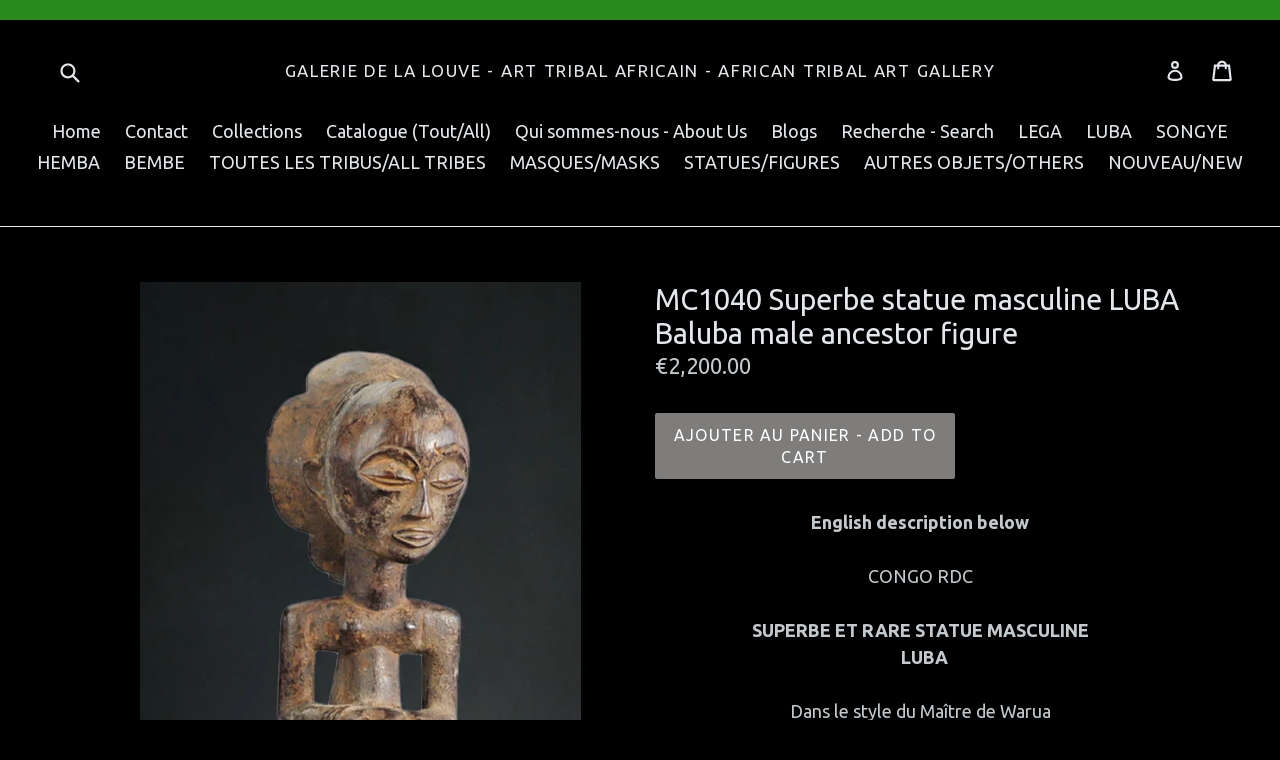

--- FILE ---
content_type: text/html; charset=utf-8
request_url: https://tribalart.be/products/rare-statue-dancetre-luba-masculine-baluba-male-ancestor-figure-mc1040
body_size: 32104
content:
<head>
  <meta name="p:domain_verify" content="e1e38e56f1ac480594df0e5122f3d800"/>
  <meta name="google-site-verification" content="0jk1zvLlQaGAOA2rGNGB9MXq1uIm4gi30pxx8YAD-NI" />
  <meta charset="utf-8">
  <meta http-equiv="X-UA-Compatible" content="IE=edge,chrome=1">
  <meta name="viewport" content="width=device-width,initial-scale=1">
  <meta name="theme-color" content="#7e7d7c">
  <link rel="canonical" href="https://tribalart.be/products/rare-statue-dancetre-luba-masculine-baluba-male-ancestor-figure-mc1040">
  
  <meta name="description" content="Découvrez notre collection unique d'art tribal africain ancien sur TribalArt.be, votre galerie spécialisée en sculptures et fétiches authentiques.">

  

  
  <title>
    MC1040 Superbe statue masculine LUBA Baluba male ancestor figure
    
    
    
      &ndash; Galerie de la Louve - Art Tribal Africain - African Tribal Art Gallery  
    
  </title>
<link href="https://monorail-edge.shopifysvc.com" rel="dns-prefetch">
<script>(function(){if ("sendBeacon" in navigator && "performance" in window) {try {var session_token_from_headers = performance.getEntriesByType('navigation')[0].serverTiming.find(x => x.name == '_s').description;} catch {var session_token_from_headers = undefined;}var session_cookie_matches = document.cookie.match(/_shopify_s=([^;]*)/);var session_token_from_cookie = session_cookie_matches && session_cookie_matches.length === 2 ? session_cookie_matches[1] : "";var session_token = session_token_from_headers || session_token_from_cookie || "";function handle_abandonment_event(e) {var entries = performance.getEntries().filter(function(entry) {return /monorail-edge.shopifysvc.com/.test(entry.name);});if (!window.abandonment_tracked && entries.length === 0) {window.abandonment_tracked = true;var currentMs = Date.now();var navigation_start = performance.timing.navigationStart;var payload = {shop_id: 19268937,url: window.location.href,navigation_start,duration: currentMs - navigation_start,session_token,page_type: "product"};window.navigator.sendBeacon("https://monorail-edge.shopifysvc.com/v1/produce", JSON.stringify({schema_id: "online_store_buyer_site_abandonment/1.1",payload: payload,metadata: {event_created_at_ms: currentMs,event_sent_at_ms: currentMs}}));}}window.addEventListener('pagehide', handle_abandonment_event);}}());</script>
<script id="web-pixels-manager-setup">(function e(e,d,r,n,o){if(void 0===o&&(o={}),!Boolean(null===(a=null===(i=window.Shopify)||void 0===i?void 0:i.analytics)||void 0===a?void 0:a.replayQueue)){var i,a;window.Shopify=window.Shopify||{};var t=window.Shopify;t.analytics=t.analytics||{};var s=t.analytics;s.replayQueue=[],s.publish=function(e,d,r){return s.replayQueue.push([e,d,r]),!0};try{self.performance.mark("wpm:start")}catch(e){}var l=function(){var e={modern:/Edge?\/(1{2}[4-9]|1[2-9]\d|[2-9]\d{2}|\d{4,})\.\d+(\.\d+|)|Firefox\/(1{2}[4-9]|1[2-9]\d|[2-9]\d{2}|\d{4,})\.\d+(\.\d+|)|Chrom(ium|e)\/(9{2}|\d{3,})\.\d+(\.\d+|)|(Maci|X1{2}).+ Version\/(15\.\d+|(1[6-9]|[2-9]\d|\d{3,})\.\d+)([,.]\d+|)( \(\w+\)|)( Mobile\/\w+|) Safari\/|Chrome.+OPR\/(9{2}|\d{3,})\.\d+\.\d+|(CPU[ +]OS|iPhone[ +]OS|CPU[ +]iPhone|CPU IPhone OS|CPU iPad OS)[ +]+(15[._]\d+|(1[6-9]|[2-9]\d|\d{3,})[._]\d+)([._]\d+|)|Android:?[ /-](13[3-9]|1[4-9]\d|[2-9]\d{2}|\d{4,})(\.\d+|)(\.\d+|)|Android.+Firefox\/(13[5-9]|1[4-9]\d|[2-9]\d{2}|\d{4,})\.\d+(\.\d+|)|Android.+Chrom(ium|e)\/(13[3-9]|1[4-9]\d|[2-9]\d{2}|\d{4,})\.\d+(\.\d+|)|SamsungBrowser\/([2-9]\d|\d{3,})\.\d+/,legacy:/Edge?\/(1[6-9]|[2-9]\d|\d{3,})\.\d+(\.\d+|)|Firefox\/(5[4-9]|[6-9]\d|\d{3,})\.\d+(\.\d+|)|Chrom(ium|e)\/(5[1-9]|[6-9]\d|\d{3,})\.\d+(\.\d+|)([\d.]+$|.*Safari\/(?![\d.]+ Edge\/[\d.]+$))|(Maci|X1{2}).+ Version\/(10\.\d+|(1[1-9]|[2-9]\d|\d{3,})\.\d+)([,.]\d+|)( \(\w+\)|)( Mobile\/\w+|) Safari\/|Chrome.+OPR\/(3[89]|[4-9]\d|\d{3,})\.\d+\.\d+|(CPU[ +]OS|iPhone[ +]OS|CPU[ +]iPhone|CPU IPhone OS|CPU iPad OS)[ +]+(10[._]\d+|(1[1-9]|[2-9]\d|\d{3,})[._]\d+)([._]\d+|)|Android:?[ /-](13[3-9]|1[4-9]\d|[2-9]\d{2}|\d{4,})(\.\d+|)(\.\d+|)|Mobile Safari.+OPR\/([89]\d|\d{3,})\.\d+\.\d+|Android.+Firefox\/(13[5-9]|1[4-9]\d|[2-9]\d{2}|\d{4,})\.\d+(\.\d+|)|Android.+Chrom(ium|e)\/(13[3-9]|1[4-9]\d|[2-9]\d{2}|\d{4,})\.\d+(\.\d+|)|Android.+(UC? ?Browser|UCWEB|U3)[ /]?(15\.([5-9]|\d{2,})|(1[6-9]|[2-9]\d|\d{3,})\.\d+)\.\d+|SamsungBrowser\/(5\.\d+|([6-9]|\d{2,})\.\d+)|Android.+MQ{2}Browser\/(14(\.(9|\d{2,})|)|(1[5-9]|[2-9]\d|\d{3,})(\.\d+|))(\.\d+|)|K[Aa][Ii]OS\/(3\.\d+|([4-9]|\d{2,})\.\d+)(\.\d+|)/},d=e.modern,r=e.legacy,n=navigator.userAgent;return n.match(d)?"modern":n.match(r)?"legacy":"unknown"}(),u="modern"===l?"modern":"legacy",c=(null!=n?n:{modern:"",legacy:""})[u],f=function(e){return[e.baseUrl,"/wpm","/b",e.hashVersion,"modern"===e.buildTarget?"m":"l",".js"].join("")}({baseUrl:d,hashVersion:r,buildTarget:u}),m=function(e){var d=e.version,r=e.bundleTarget,n=e.surface,o=e.pageUrl,i=e.monorailEndpoint;return{emit:function(e){var a=e.status,t=e.errorMsg,s=(new Date).getTime(),l=JSON.stringify({metadata:{event_sent_at_ms:s},events:[{schema_id:"web_pixels_manager_load/3.1",payload:{version:d,bundle_target:r,page_url:o,status:a,surface:n,error_msg:t},metadata:{event_created_at_ms:s}}]});if(!i)return console&&console.warn&&console.warn("[Web Pixels Manager] No Monorail endpoint provided, skipping logging."),!1;try{return self.navigator.sendBeacon.bind(self.navigator)(i,l)}catch(e){}var u=new XMLHttpRequest;try{return u.open("POST",i,!0),u.setRequestHeader("Content-Type","text/plain"),u.send(l),!0}catch(e){return console&&console.warn&&console.warn("[Web Pixels Manager] Got an unhandled error while logging to Monorail."),!1}}}}({version:r,bundleTarget:l,surface:e.surface,pageUrl:self.location.href,monorailEndpoint:e.monorailEndpoint});try{o.browserTarget=l,function(e){var d=e.src,r=e.async,n=void 0===r||r,o=e.onload,i=e.onerror,a=e.sri,t=e.scriptDataAttributes,s=void 0===t?{}:t,l=document.createElement("script"),u=document.querySelector("head"),c=document.querySelector("body");if(l.async=n,l.src=d,a&&(l.integrity=a,l.crossOrigin="anonymous"),s)for(var f in s)if(Object.prototype.hasOwnProperty.call(s,f))try{l.dataset[f]=s[f]}catch(e){}if(o&&l.addEventListener("load",o),i&&l.addEventListener("error",i),u)u.appendChild(l);else{if(!c)throw new Error("Did not find a head or body element to append the script");c.appendChild(l)}}({src:f,async:!0,onload:function(){if(!function(){var e,d;return Boolean(null===(d=null===(e=window.Shopify)||void 0===e?void 0:e.analytics)||void 0===d?void 0:d.initialized)}()){var d=window.webPixelsManager.init(e)||void 0;if(d){var r=window.Shopify.analytics;r.replayQueue.forEach((function(e){var r=e[0],n=e[1],o=e[2];d.publishCustomEvent(r,n,o)})),r.replayQueue=[],r.publish=d.publishCustomEvent,r.visitor=d.visitor,r.initialized=!0}}},onerror:function(){return m.emit({status:"failed",errorMsg:"".concat(f," has failed to load")})},sri:function(e){var d=/^sha384-[A-Za-z0-9+/=]+$/;return"string"==typeof e&&d.test(e)}(c)?c:"",scriptDataAttributes:o}),m.emit({status:"loading"})}catch(e){m.emit({status:"failed",errorMsg:(null==e?void 0:e.message)||"Unknown error"})}}})({shopId: 19268937,storefrontBaseUrl: "https://tribalart.be",extensionsBaseUrl: "https://extensions.shopifycdn.com/cdn/shopifycloud/web-pixels-manager",monorailEndpoint: "https://monorail-edge.shopifysvc.com/unstable/produce_batch",surface: "storefront-renderer",enabledBetaFlags: ["2dca8a86"],webPixelsConfigList: [{"id":"2431254877","configuration":"{\"pixel_id\":\"4465728430326594\",\"pixel_type\":\"facebook_pixel\"}","eventPayloadVersion":"v1","runtimeContext":"OPEN","scriptVersion":"ca16bc87fe92b6042fbaa3acc2fbdaa6","type":"APP","apiClientId":2329312,"privacyPurposes":["ANALYTICS","MARKETING","SALE_OF_DATA"],"dataSharingAdjustments":{"protectedCustomerApprovalScopes":["read_customer_address","read_customer_email","read_customer_name","read_customer_personal_data","read_customer_phone"]}},{"id":"973537629","configuration":"{\"config\":\"{\\\"pixel_id\\\":\\\"G-SLVBDYQDD9\\\",\\\"target_country\\\":\\\"BE\\\",\\\"gtag_events\\\":[{\\\"type\\\":\\\"begin_checkout\\\",\\\"action_label\\\":[\\\"G-SLVBDYQDD9\\\",\\\"AW-950768224\\\/kHpECIav4JUBEOCkrsUD\\\"]},{\\\"type\\\":\\\"search\\\",\\\"action_label\\\":[\\\"G-SLVBDYQDD9\\\",\\\"AW-950768224\\\/NOJfCImv4JUBEOCkrsUD\\\"]},{\\\"type\\\":\\\"view_item\\\",\\\"action_label\\\":[\\\"G-SLVBDYQDD9\\\",\\\"AW-950768224\\\/PSIWCICv4JUBEOCkrsUD\\\",\\\"MC-8V9T7EECKQ\\\"]},{\\\"type\\\":\\\"purchase\\\",\\\"action_label\\\":[\\\"G-SLVBDYQDD9\\\",\\\"AW-950768224\\\/ZEbUCP2u4JUBEOCkrsUD\\\",\\\"MC-8V9T7EECKQ\\\"]},{\\\"type\\\":\\\"page_view\\\",\\\"action_label\\\":[\\\"G-SLVBDYQDD9\\\",\\\"AW-950768224\\\/OVzCCPqu4JUBEOCkrsUD\\\",\\\"MC-8V9T7EECKQ\\\"]},{\\\"type\\\":\\\"add_payment_info\\\",\\\"action_label\\\":[\\\"G-SLVBDYQDD9\\\",\\\"AW-950768224\\\/p3fTCIyv4JUBEOCkrsUD\\\"]},{\\\"type\\\":\\\"add_to_cart\\\",\\\"action_label\\\":[\\\"G-SLVBDYQDD9\\\",\\\"AW-950768224\\\/7JB6CIOv4JUBEOCkrsUD\\\"]}],\\\"enable_monitoring_mode\\\":false}\"}","eventPayloadVersion":"v1","runtimeContext":"OPEN","scriptVersion":"b2a88bafab3e21179ed38636efcd8a93","type":"APP","apiClientId":1780363,"privacyPurposes":[],"dataSharingAdjustments":{"protectedCustomerApprovalScopes":["read_customer_address","read_customer_email","read_customer_name","read_customer_personal_data","read_customer_phone"]}},{"id":"195330397","configuration":"{\"tagID\":\"2613706129967\"}","eventPayloadVersion":"v1","runtimeContext":"STRICT","scriptVersion":"18031546ee651571ed29edbe71a3550b","type":"APP","apiClientId":3009811,"privacyPurposes":["ANALYTICS","MARKETING","SALE_OF_DATA"],"dataSharingAdjustments":{"protectedCustomerApprovalScopes":["read_customer_address","read_customer_email","read_customer_name","read_customer_personal_data","read_customer_phone"]}},{"id":"shopify-app-pixel","configuration":"{}","eventPayloadVersion":"v1","runtimeContext":"STRICT","scriptVersion":"0450","apiClientId":"shopify-pixel","type":"APP","privacyPurposes":["ANALYTICS","MARKETING"]},{"id":"shopify-custom-pixel","eventPayloadVersion":"v1","runtimeContext":"LAX","scriptVersion":"0450","apiClientId":"shopify-pixel","type":"CUSTOM","privacyPurposes":["ANALYTICS","MARKETING"]}],isMerchantRequest: false,initData: {"shop":{"name":"Galerie de la Louve - Art Tribal Africain - African Tribal Art Gallery  ","paymentSettings":{"currencyCode":"EUR"},"myshopifyDomain":"galerie-de-la-louve-arts-premiers.myshopify.com","countryCode":"BE","storefrontUrl":"https:\/\/tribalart.be"},"customer":null,"cart":null,"checkout":null,"productVariants":[{"price":{"amount":2200.0,"currencyCode":"EUR"},"product":{"title":"MC1040 Superbe statue masculine LUBA Baluba male ancestor figure","vendor":"www.tribalart.be","id":"2894511374417","untranslatedTitle":"MC1040 Superbe statue masculine LUBA Baluba male ancestor figure","url":"\/products\/rare-statue-dancetre-luba-masculine-baluba-male-ancestor-figure-mc1040","type":"Arts, objets ethniques"},"id":"22822403932241","image":{"src":"\/\/tribalart.be\/cdn\/shop\/files\/telechargement_3865c382-756a-4a37-a84d-5c772829657f.png?v=1734088578"},"sku":"MC1040","title":"Default Title","untranslatedTitle":"Default Title"}],"purchasingCompany":null},},"https://tribalart.be/cdn","fcfee988w5aeb613cpc8e4bc33m6693e112",{"modern":"","legacy":""},{"shopId":"19268937","storefrontBaseUrl":"https:\/\/tribalart.be","extensionBaseUrl":"https:\/\/extensions.shopifycdn.com\/cdn\/shopifycloud\/web-pixels-manager","surface":"storefront-renderer","enabledBetaFlags":"[\"2dca8a86\"]","isMerchantRequest":"false","hashVersion":"fcfee988w5aeb613cpc8e4bc33m6693e112","publish":"custom","events":"[[\"page_viewed\",{}],[\"product_viewed\",{\"productVariant\":{\"price\":{\"amount\":2200.0,\"currencyCode\":\"EUR\"},\"product\":{\"title\":\"MC1040 Superbe statue masculine LUBA Baluba male ancestor figure\",\"vendor\":\"www.tribalart.be\",\"id\":\"2894511374417\",\"untranslatedTitle\":\"MC1040 Superbe statue masculine LUBA Baluba male ancestor figure\",\"url\":\"\/products\/rare-statue-dancetre-luba-masculine-baluba-male-ancestor-figure-mc1040\",\"type\":\"Arts, objets ethniques\"},\"id\":\"22822403932241\",\"image\":{\"src\":\"\/\/tribalart.be\/cdn\/shop\/files\/telechargement_3865c382-756a-4a37-a84d-5c772829657f.png?v=1734088578\"},\"sku\":\"MC1040\",\"title\":\"Default Title\",\"untranslatedTitle\":\"Default Title\"}}]]"});</script><script>
  window.ShopifyAnalytics = window.ShopifyAnalytics || {};
  window.ShopifyAnalytics.meta = window.ShopifyAnalytics.meta || {};
  window.ShopifyAnalytics.meta.currency = 'EUR';
  var meta = {"product":{"id":2894511374417,"gid":"gid:\/\/shopify\/Product\/2894511374417","vendor":"www.tribalart.be","type":"Arts, objets ethniques","handle":"rare-statue-dancetre-luba-masculine-baluba-male-ancestor-figure-mc1040","variants":[{"id":22822403932241,"price":220000,"name":"MC1040 Superbe statue masculine LUBA Baluba male ancestor figure","public_title":null,"sku":"MC1040"}],"remote":false},"page":{"pageType":"product","resourceType":"product","resourceId":2894511374417,"requestId":"b284b0ad-a58f-44c3-89bb-e7cdacf280b5-1768936436"}};
  for (var attr in meta) {
    window.ShopifyAnalytics.meta[attr] = meta[attr];
  }
</script>
<script class="analytics">
  (function () {
    var customDocumentWrite = function(content) {
      var jquery = null;

      if (window.jQuery) {
        jquery = window.jQuery;
      } else if (window.Checkout && window.Checkout.$) {
        jquery = window.Checkout.$;
      }

      if (jquery) {
        jquery('body').append(content);
      }
    };

    var hasLoggedConversion = function(token) {
      if (token) {
        return document.cookie.indexOf('loggedConversion=' + token) !== -1;
      }
      return false;
    }

    var setCookieIfConversion = function(token) {
      if (token) {
        var twoMonthsFromNow = new Date(Date.now());
        twoMonthsFromNow.setMonth(twoMonthsFromNow.getMonth() + 2);

        document.cookie = 'loggedConversion=' + token + '; expires=' + twoMonthsFromNow;
      }
    }

    var trekkie = window.ShopifyAnalytics.lib = window.trekkie = window.trekkie || [];
    if (trekkie.integrations) {
      return;
    }
    trekkie.methods = [
      'identify',
      'page',
      'ready',
      'track',
      'trackForm',
      'trackLink'
    ];
    trekkie.factory = function(method) {
      return function() {
        var args = Array.prototype.slice.call(arguments);
        args.unshift(method);
        trekkie.push(args);
        return trekkie;
      };
    };
    for (var i = 0; i < trekkie.methods.length; i++) {
      var key = trekkie.methods[i];
      trekkie[key] = trekkie.factory(key);
    }
    trekkie.load = function(config) {
      trekkie.config = config || {};
      trekkie.config.initialDocumentCookie = document.cookie;
      var first = document.getElementsByTagName('script')[0];
      var script = document.createElement('script');
      script.type = 'text/javascript';
      script.onerror = function(e) {
        var scriptFallback = document.createElement('script');
        scriptFallback.type = 'text/javascript';
        scriptFallback.onerror = function(error) {
                var Monorail = {
      produce: function produce(monorailDomain, schemaId, payload) {
        var currentMs = new Date().getTime();
        var event = {
          schema_id: schemaId,
          payload: payload,
          metadata: {
            event_created_at_ms: currentMs,
            event_sent_at_ms: currentMs
          }
        };
        return Monorail.sendRequest("https://" + monorailDomain + "/v1/produce", JSON.stringify(event));
      },
      sendRequest: function sendRequest(endpointUrl, payload) {
        // Try the sendBeacon API
        if (window && window.navigator && typeof window.navigator.sendBeacon === 'function' && typeof window.Blob === 'function' && !Monorail.isIos12()) {
          var blobData = new window.Blob([payload], {
            type: 'text/plain'
          });

          if (window.navigator.sendBeacon(endpointUrl, blobData)) {
            return true;
          } // sendBeacon was not successful

        } // XHR beacon

        var xhr = new XMLHttpRequest();

        try {
          xhr.open('POST', endpointUrl);
          xhr.setRequestHeader('Content-Type', 'text/plain');
          xhr.send(payload);
        } catch (e) {
          console.log(e);
        }

        return false;
      },
      isIos12: function isIos12() {
        return window.navigator.userAgent.lastIndexOf('iPhone; CPU iPhone OS 12_') !== -1 || window.navigator.userAgent.lastIndexOf('iPad; CPU OS 12_') !== -1;
      }
    };
    Monorail.produce('monorail-edge.shopifysvc.com',
      'trekkie_storefront_load_errors/1.1',
      {shop_id: 19268937,
      theme_id: 184227037533,
      app_name: "storefront",
      context_url: window.location.href,
      source_url: "//tribalart.be/cdn/s/trekkie.storefront.cd680fe47e6c39ca5d5df5f0a32d569bc48c0f27.min.js"});

        };
        scriptFallback.async = true;
        scriptFallback.src = '//tribalart.be/cdn/s/trekkie.storefront.cd680fe47e6c39ca5d5df5f0a32d569bc48c0f27.min.js';
        first.parentNode.insertBefore(scriptFallback, first);
      };
      script.async = true;
      script.src = '//tribalart.be/cdn/s/trekkie.storefront.cd680fe47e6c39ca5d5df5f0a32d569bc48c0f27.min.js';
      first.parentNode.insertBefore(script, first);
    };
    trekkie.load(
      {"Trekkie":{"appName":"storefront","development":false,"defaultAttributes":{"shopId":19268937,"isMerchantRequest":null,"themeId":184227037533,"themeCityHash":"4619185833724515613","contentLanguage":"fr","currency":"EUR","eventMetadataId":"f3e8ac14-514f-498f-8794-9f0f8a7270af"},"isServerSideCookieWritingEnabled":true,"monorailRegion":"shop_domain","enabledBetaFlags":["65f19447"]},"Session Attribution":{},"S2S":{"facebookCapiEnabled":false,"source":"trekkie-storefront-renderer","apiClientId":580111}}
    );

    var loaded = false;
    trekkie.ready(function() {
      if (loaded) return;
      loaded = true;

      window.ShopifyAnalytics.lib = window.trekkie;

      var originalDocumentWrite = document.write;
      document.write = customDocumentWrite;
      try { window.ShopifyAnalytics.merchantGoogleAnalytics.call(this); } catch(error) {};
      document.write = originalDocumentWrite;

      window.ShopifyAnalytics.lib.page(null,{"pageType":"product","resourceType":"product","resourceId":2894511374417,"requestId":"b284b0ad-a58f-44c3-89bb-e7cdacf280b5-1768936436","shopifyEmitted":true});

      var match = window.location.pathname.match(/checkouts\/(.+)\/(thank_you|post_purchase)/)
      var token = match? match[1]: undefined;
      if (!hasLoggedConversion(token)) {
        setCookieIfConversion(token);
        window.ShopifyAnalytics.lib.track("Viewed Product",{"currency":"EUR","variantId":22822403932241,"productId":2894511374417,"productGid":"gid:\/\/shopify\/Product\/2894511374417","name":"MC1040 Superbe statue masculine LUBA Baluba male ancestor figure","price":"2200.00","sku":"MC1040","brand":"www.tribalart.be","variant":null,"category":"Arts, objets ethniques","nonInteraction":true,"remote":false},undefined,undefined,{"shopifyEmitted":true});
      window.ShopifyAnalytics.lib.track("monorail:\/\/trekkie_storefront_viewed_product\/1.1",{"currency":"EUR","variantId":22822403932241,"productId":2894511374417,"productGid":"gid:\/\/shopify\/Product\/2894511374417","name":"MC1040 Superbe statue masculine LUBA Baluba male ancestor figure","price":"2200.00","sku":"MC1040","brand":"www.tribalart.be","variant":null,"category":"Arts, objets ethniques","nonInteraction":true,"remote":false,"referer":"https:\/\/tribalart.be\/products\/rare-statue-dancetre-luba-masculine-baluba-male-ancestor-figure-mc1040"});
      }
    });


        var eventsListenerScript = document.createElement('script');
        eventsListenerScript.async = true;
        eventsListenerScript.src = "//tribalart.be/cdn/shopifycloud/storefront/assets/shop_events_listener-3da45d37.js";
        document.getElementsByTagName('head')[0].appendChild(eventsListenerScript);

})();</script>
  <script>
  if (!window.ga || (window.ga && typeof window.ga !== 'function')) {
    window.ga = function ga() {
      (window.ga.q = window.ga.q || []).push(arguments);
      if (window.Shopify && window.Shopify.analytics && typeof window.Shopify.analytics.publish === 'function') {
        window.Shopify.analytics.publish("ga_stub_called", {}, {sendTo: "google_osp_migration"});
      }
      console.error("Shopify's Google Analytics stub called with:", Array.from(arguments), "\nSee https://help.shopify.com/manual/promoting-marketing/pixels/pixel-migration#google for more information.");
    };
    if (window.Shopify && window.Shopify.analytics && typeof window.Shopify.analytics.publish === 'function') {
      window.Shopify.analytics.publish("ga_stub_initialized", {}, {sendTo: "google_osp_migration"});
    }
  }
</script>
<script
  defer
  src="https://tribalart.be/cdn/shopifycloud/perf-kit/shopify-perf-kit-3.0.4.min.js"
  data-application="storefront-renderer"
  data-shop-id="19268937"
  data-render-region="gcp-us-east1"
  data-page-type="product"
  data-theme-instance-id="184227037533"
  data-theme-name="Debut"
  data-theme-version="1.2.0"
  data-monorail-region="shop_domain"
  data-resource-timing-sampling-rate="10"
  data-shs="true"
  data-shs-beacon="true"
  data-shs-export-with-fetch="true"
  data-shs-logs-sample-rate="1"
  data-shs-beacon-endpoint="https://tribalart.be/api/collect"
></script>
</head>


  
    <meta name="description" content="English description below CONGO RDC SUPERBE ET RARE STATUE MASCULINE  LUBA Dans le style du Maître de Warua Les statues masculines sont très rares chez les Luba qui sculptent bien plus souvent des statues féminines. &quot;Tandis que le sexe masculin de cette statue ainsi que la posture des mains attachées à l&#39;abdomen se rap">
  

  <script type="application/ld+json">
  {
    "@context": "https://schema.org/",
    "@type": "Product",
    "name": "MC1040 Superbe statue masculine LUBA Baluba male ancestor figure",
    "image": [
      
        "//tribalart.be/cdn/shop/files/telechargement_3865c382-756a-4a37-a84d-5c772829657f.png?v=1734088578",
      
        "//tribalart.be/cdn/shop/files/statue.luba.baluba.ancestor.figure.01.jpg?v=1734088578",
      
        "//tribalart.be/cdn/shop/files/statue.luba.baluba.ancestor.figure.02_redimensionner.jpg?v=1734088578",
      
        "//tribalart.be/cdn/shop/files/statue.luba.baluba.ancestor.figure.03_redimensionner.jpg?v=1734088578",
      
        "//tribalart.be/cdn/shop/files/statue.luba.baluba.ancestor.figure.04_redimensionner.jpg?v=1734088578",
      
        "//tribalart.be/cdn/shop/files/statue.luba.baluba.ancestor.figure.05_redimensionner.jpg?v=1734088578",
      
        "//tribalart.be/cdn/shop/files/statue.luba.baluba.ancestor.figure.06_redimensionner.jpg?v=1734088578",
      
        "//tribalart.be/cdn/shop/files/statue.luba.baluba.ancestor.figure.07_redimensionner.jpg?v=1734088578",
      
        "//tribalart.be/cdn/shop/files/statue.luba.baluba.ancestor.figure.08_redimensionner.jpg?v=1734088578",
      
        "//tribalart.be/cdn/shop/files/statue.luba.baluba.ancestor.figure.09_redimensionner.jpg?v=1734088578",
      
        "//tribalart.be/cdn/shop/files/statue.luba.baluba.ancestor.figure.10_redimensionner.jpg?v=1734088578",
      
        "//tribalart.be/cdn/shop/files/statue.luba.baluba.ancestor.figure.11_redimensionner.jpg?v=1734088578",
      
        "//tribalart.be/cdn/shop/files/statue.luba.baluba.ancestor.figure.12_redimensionner.jpg?v=1734088578",
      
        "//tribalart.be/cdn/shop/files/statue.luba.baluba.ancestor.figure.13_redimensionner.jpg?v=1734088578"
      
    ],
    "description": "

English description below




CONGO RDC



SUPERBE ET RARE STATUE MASCULINE  LUBA




Dans le style du Maître de Warua

Les statues masculines sont très rares chez les Luba qui sculptent bien plus souvent des statues féminines.
&quot;Tandis que le sexe masculin de cette statue ainsi que la posture des mains attachées à l&#39;abdomen se rapportent aux figures d&#39;ancêtres Hemba, la conception de la coiffure ajourée à quatre tresses et l&#39;iconographie de la langue émergeant entre les lèvres légèrement écartées sont typiquement Luba.&quot;  (partie de la description de la statue masculine Luba vendue par Sothebys au prix de 3 600 000 $ à New York le 15 mai 2015, qui s&#39;applique parfaitement bien pour celle-ci aussi)

 

Les Luba sont un grand peuple de l&#39;est de la RDC
Leurs sièges à caryatides, leurs porteuses de coupes, bâtons de chefs, porte-flèches, herminettes et statues d&#39;ancêtres sont très célèbres et parmi les objets les plus prisés dans l&#39;Art Africain.

 

Caractéristiques:

TYPE D&#39;OBJET: Statue, statuette

GROUPE ETHNIQUE: Luba
PAYS D&#39;ORIGINE: Congo Rdc
MATERIAU: Bois
DIMENSIONS: 40.5 cm44.5 cm avec son socle
ETAT : Moyen - mauvais
(voir photos)





--------------------------






Bibliographie - Bibliography

- LUBA, aux sources du Zaïre, François NEYT,
Editions du Musée Dapper, 1993.
- MEMORY, Luba Art and the Making of History, Mary Nooter Roberts, 1996- Sotheby&#39;s New York, African, Oceanic &amp;amp; Pre-Colombian Art, 15/05/15NEW YORK




----------------------------


CONGO DRC




SUPERB &amp;amp; RARE LUBA MALE FIGURE
In the style of the Warua MasterMale statues are very rare among Luba, who sculpt much more often female statues




&quot;While the female image is abundant in Luba art, male figures are exceptionally rare..........Whereas the male gender of the present figure as well as the posture of hands held to the abdomen relate to Hemba ancestor figures, the design of the openwork four-braided hairstyle and the iconography of the tongue emerging between slightly parted lips are typically Luba.&quot;   (part of the description of the Luba male statue sold by Sothebys at a price of $ 3,600,000 in New York on May 15, 2015, which applies perfectly well for this one as well


The Luba are a great people in eastern DRC.Their caryatid seats, their cup holders, chiefs&#39; sticks, arrow holders, adzes and ancestral statues are very famous and among the most valued objects in African Art.



Characteristics:

TYPE OF OBJECT:   Statue, figure
ETHNICAL GROUP: Luba
ORIGINE: Congo Drc
MATERIAL: Wood
DIMENSIONS: 15 3/4  inches highAbout 17 1/4 with the base
CONDITION: Medium - Bad
Please have a look on the pictures. 



",
    "sku": "MC1040",
    "mpn": "MC1040",
    "brand": {
      "@type": "Brand",
      "name": "Tribal Art"
    },
    "material": "Bois, fibres végétales, textile, pigments naturels",
    "category": "Art tribal africain ancien",
    "offers": {
      "@type": "Offer",
      "url": "https://tribalart.be/products/rare-statue-dancetre-luba-masculine-baluba-male-ancestor-figure-mc1040",
      "priceCurrency": "EUR",
      "price": "2200.0",
      "availability": "https://schema.org/InStock",
      "itemCondition": "https://schema.org/UsedCondition",
      "priceValidUntil": "2026-01-20"
    },
    "countryOfOrigin": "République Démocratique du Congo",
    "additionalProperty": [
      {
        "@type": "PropertyValue",
        "name": "Dimensions",
        "value": "À préciser"
      },
      {
        "@type": "PropertyValue",
        "name": "Type d'objet",
        "value": "Objet d'art"
      },
      {
        "@type": "PropertyValue",
        "name": "Ethnicité",
        "value": "À préciser"
      }
    ]
  }
  </script>
  


  <!-- /snippets/social-meta-tags.liquid -->
<meta property="og:site_name" content="Galerie de la Louve - Art Tribal Africain - African Tribal Art Gallery  ">
<meta property="og:url" content="https://tribalart.be/products/rare-statue-dancetre-luba-masculine-baluba-male-ancestor-figure-mc1040">
<meta property="og:title" content="MC1040 Superbe statue masculine LUBA Baluba male ancestor figure">
<meta property="og:type" content="product">
<meta property="og:description" content="English description below CONGO RDC SUPERBE ET RARE STATUE MASCULINE  LUBA Dans le style du Maître de Warua Les statues masculines sont très rares chez les Luba qui sculptent bien plus souvent des statues féminines. &quot;Tandis que le sexe masculin de cette statue ainsi que la posture des mains attachées à l&#39;abdomen se rap"><meta property="og:price:amount" content="2,200.00">
  <meta property="og:price:currency" content="EUR"><meta property="og:image" content="http://tribalart.be/cdn/shop/files/telechargement_3865c382-756a-4a37-a84d-5c772829657f_1024x1024.png?v=1734088578"><meta property="og:image" content="http://tribalart.be/cdn/shop/files/statue.luba.baluba.ancestor.figure.01_1024x1024.jpg?v=1734088578"><meta property="og:image" content="http://tribalart.be/cdn/shop/files/statue.luba.baluba.ancestor.figure.02_redimensionner_1024x1024.jpg?v=1734088578">
<meta property="og:image:secure_url" content="https://tribalart.be/cdn/shop/files/telechargement_3865c382-756a-4a37-a84d-5c772829657f_1024x1024.png?v=1734088578"><meta property="og:image:secure_url" content="https://tribalart.be/cdn/shop/files/statue.luba.baluba.ancestor.figure.01_1024x1024.jpg?v=1734088578"><meta property="og:image:secure_url" content="https://tribalart.be/cdn/shop/files/statue.luba.baluba.ancestor.figure.02_redimensionner_1024x1024.jpg?v=1734088578">

<meta name="twitter:site" content="@">
<meta name="twitter:card" content="summary_large_image">
<meta name="twitter:title" content="MC1040 Superbe statue masculine LUBA Baluba male ancestor figure">
<meta name="twitter:description" content="English description below CONGO RDC SUPERBE ET RARE STATUE MASCULINE  LUBA Dans le style du Maître de Warua Les statues masculines sont très rares chez les Luba qui sculptent bien plus souvent des statues féminines. &quot;Tandis que le sexe masculin de cette statue ainsi que la posture des mains attachées à l&#39;abdomen se rap">


  <link href="//tribalart.be/cdn/shop/t/19/assets/theme.scss.css?v=53060906331785306191750943593" rel="stylesheet" type="text/css" media="all" />
  

  <link href="//fonts.googleapis.com/css?family=Ubuntu:400,700" rel="stylesheet" type="text/css" media="all" />


  

    <link href="//fonts.googleapis.com/css?family=Ubuntu:400" rel="stylesheet" type="text/css" media="all" />
  



  <script>
    var theme = {
      strings: {
        addToCart: "Ajouter au panier  - Add to Cart",
        soldOut: "Vendu ! ",
        unavailable: "Non disponible - Unavailable ",
        showMore: "Voir plus - Show more",
        showLess: "Afficher moins - Show less"
      },
      moneyFormat: "€{{amount}}"
    }

    document.documentElement.className = document.documentElement.className.replace('no-js', 'js');
  </script>

  <!--[if (lte IE 9) ]><script src="//tribalart.be/cdn/shop/t/19/assets/match-media.min.js?v=22265819453975888031750942146" type="text/javascript"></script><![endif]-->

  

  <!--[if (gt IE 9)|!(IE)]><!--><script src="//tribalart.be/cdn/shop/t/19/assets/vendor.js?v=136118274122071307521750942146" defer="defer"></script><!--<![endif]-->
  <!--[if lte IE 9]><script src="//tribalart.be/cdn/shop/t/19/assets/vendor.js?v=136118274122071307521750942146"></script><![endif]-->

  <!--[if (gt IE 9)|!(IE)]><!--><script src="//tribalart.be/cdn/shop/t/19/assets/theme.js?v=157915646904488482801750942146" defer="defer"></script><!--<![endif]-->
  <!--[if lte IE 9]><script src="//tribalart.be/cdn/shop/t/19/assets/theme.js?v=157915646904488482801750942146"></script><![endif]-->

  <script>window.performance && window.performance.mark && window.performance.mark('shopify.content_for_header.start');</script><meta name="google-site-verification" content="0jk1zvLlQaGAOA2rGNGB9MXq1uIm4gi30pxx8YAD-NI">
<meta id="shopify-digital-wallet" name="shopify-digital-wallet" content="/19268937/digital_wallets/dialog">
<meta name="shopify-checkout-api-token" content="aa4b345412c349dcf0032abad2456153">
<meta id="in-context-paypal-metadata" data-shop-id="19268937" data-venmo-supported="false" data-environment="production" data-locale="fr_FR" data-paypal-v4="true" data-currency="EUR">
<link rel="alternate" hreflang="x-default" href="https://tribalart.be/products/rare-statue-dancetre-luba-masculine-baluba-male-ancestor-figure-mc1040">
<link rel="alternate" hreflang="fr" href="https://tribalart.be/products/rare-statue-dancetre-luba-masculine-baluba-male-ancestor-figure-mc1040">
<link rel="alternate" hreflang="en" href="https://tribalart.be/en/products/rare-statue-dancetre-luba-masculine-baluba-male-ancestor-figure-mc1040">
<link rel="alternate" hreflang="en-US" href="https://galerie-de-la-louve-arts-premiers.myshopify.com/products/rare-statue-dancetre-luba-masculine-baluba-male-ancestor-figure-mc1040">
<link rel="alternate" hreflang="fr-US" href="https://galerie-de-la-louve-arts-premiers.myshopify.com/fr/products/rare-statue-dancetre-luba-masculine-baluba-male-ancestor-figure-mc1040">
<link rel="alternate" type="application/json+oembed" href="https://tribalart.be/products/rare-statue-dancetre-luba-masculine-baluba-male-ancestor-figure-mc1040.oembed">
<script async="async" src="/checkouts/internal/preloads.js?locale=fr-BE"></script>
<link rel="preconnect" href="https://shop.app" crossorigin="anonymous">
<script async="async" src="https://shop.app/checkouts/internal/preloads.js?locale=fr-BE&shop_id=19268937" crossorigin="anonymous"></script>
<script id="apple-pay-shop-capabilities" type="application/json">{"shopId":19268937,"countryCode":"BE","currencyCode":"EUR","merchantCapabilities":["supports3DS"],"merchantId":"gid:\/\/shopify\/Shop\/19268937","merchantName":"Galerie de la Louve - Art Tribal Africain - African Tribal Art Gallery  ","requiredBillingContactFields":["postalAddress","email"],"requiredShippingContactFields":["postalAddress","email"],"shippingType":"shipping","supportedNetworks":["visa","maestro","masterCard","amex"],"total":{"type":"pending","label":"Galerie de la Louve - Art Tribal Africain - African Tribal Art Gallery  ","amount":"1.00"},"shopifyPaymentsEnabled":true,"supportsSubscriptions":true}</script>
<script id="shopify-features" type="application/json">{"accessToken":"aa4b345412c349dcf0032abad2456153","betas":["rich-media-storefront-analytics"],"domain":"tribalart.be","predictiveSearch":true,"shopId":19268937,"locale":"fr"}</script>
<script>var Shopify = Shopify || {};
Shopify.shop = "galerie-de-la-louve-arts-premiers.myshopify.com";
Shopify.locale = "fr";
Shopify.currency = {"active":"EUR","rate":"1.0"};
Shopify.country = "BE";
Shopify.theme = {"name":"Copie de debut","id":184227037533,"schema_name":"Debut","schema_version":"1.2.0","theme_store_id":796,"role":"main"};
Shopify.theme.handle = "null";
Shopify.theme.style = {"id":null,"handle":null};
Shopify.cdnHost = "tribalart.be/cdn";
Shopify.routes = Shopify.routes || {};
Shopify.routes.root = "/";</script>
<script type="module">!function(o){(o.Shopify=o.Shopify||{}).modules=!0}(window);</script>
<script>!function(o){function n(){var o=[];function n(){o.push(Array.prototype.slice.apply(arguments))}return n.q=o,n}var t=o.Shopify=o.Shopify||{};t.loadFeatures=n(),t.autoloadFeatures=n()}(window);</script>
<script>
  window.ShopifyPay = window.ShopifyPay || {};
  window.ShopifyPay.apiHost = "shop.app\/pay";
  window.ShopifyPay.redirectState = null;
</script>
<script id="shop-js-analytics" type="application/json">{"pageType":"product"}</script>
<script defer="defer" async type="module" src="//tribalart.be/cdn/shopifycloud/shop-js/modules/v2/client.init-shop-cart-sync_DyYWCJny.fr.esm.js"></script>
<script defer="defer" async type="module" src="//tribalart.be/cdn/shopifycloud/shop-js/modules/v2/chunk.common_BDBm0ZZC.esm.js"></script>
<script type="module">
  await import("//tribalart.be/cdn/shopifycloud/shop-js/modules/v2/client.init-shop-cart-sync_DyYWCJny.fr.esm.js");
await import("//tribalart.be/cdn/shopifycloud/shop-js/modules/v2/chunk.common_BDBm0ZZC.esm.js");

  window.Shopify.SignInWithShop?.initShopCartSync?.({"fedCMEnabled":true,"windoidEnabled":true});

</script>
<script>
  window.Shopify = window.Shopify || {};
  if (!window.Shopify.featureAssets) window.Shopify.featureAssets = {};
  window.Shopify.featureAssets['shop-js'] = {"shop-cart-sync":["modules/v2/client.shop-cart-sync_B_Bw5PRo.fr.esm.js","modules/v2/chunk.common_BDBm0ZZC.esm.js"],"init-fed-cm":["modules/v2/client.init-fed-cm_-pdRnAOg.fr.esm.js","modules/v2/chunk.common_BDBm0ZZC.esm.js"],"init-windoid":["modules/v2/client.init-windoid_DnYlFG1h.fr.esm.js","modules/v2/chunk.common_BDBm0ZZC.esm.js"],"init-shop-email-lookup-coordinator":["modules/v2/client.init-shop-email-lookup-coordinator_BCzilhpw.fr.esm.js","modules/v2/chunk.common_BDBm0ZZC.esm.js"],"shop-cash-offers":["modules/v2/client.shop-cash-offers_C5kHJTSN.fr.esm.js","modules/v2/chunk.common_BDBm0ZZC.esm.js","modules/v2/chunk.modal_CtqKD1z8.esm.js"],"shop-button":["modules/v2/client.shop-button_mcpRJFuh.fr.esm.js","modules/v2/chunk.common_BDBm0ZZC.esm.js"],"shop-toast-manager":["modules/v2/client.shop-toast-manager_C_QXj6h0.fr.esm.js","modules/v2/chunk.common_BDBm0ZZC.esm.js"],"avatar":["modules/v2/client.avatar_BTnouDA3.fr.esm.js"],"pay-button":["modules/v2/client.pay-button_DsS5m06H.fr.esm.js","modules/v2/chunk.common_BDBm0ZZC.esm.js"],"init-shop-cart-sync":["modules/v2/client.init-shop-cart-sync_DyYWCJny.fr.esm.js","modules/v2/chunk.common_BDBm0ZZC.esm.js"],"shop-login-button":["modules/v2/client.shop-login-button_BEQFZ84Y.fr.esm.js","modules/v2/chunk.common_BDBm0ZZC.esm.js","modules/v2/chunk.modal_CtqKD1z8.esm.js"],"init-customer-accounts-sign-up":["modules/v2/client.init-customer-accounts-sign-up_QowAcxX2.fr.esm.js","modules/v2/client.shop-login-button_BEQFZ84Y.fr.esm.js","modules/v2/chunk.common_BDBm0ZZC.esm.js","modules/v2/chunk.modal_CtqKD1z8.esm.js"],"init-shop-for-new-customer-accounts":["modules/v2/client.init-shop-for-new-customer-accounts_BFJXT-UG.fr.esm.js","modules/v2/client.shop-login-button_BEQFZ84Y.fr.esm.js","modules/v2/chunk.common_BDBm0ZZC.esm.js","modules/v2/chunk.modal_CtqKD1z8.esm.js"],"init-customer-accounts":["modules/v2/client.init-customer-accounts_BBfGV8Xt.fr.esm.js","modules/v2/client.shop-login-button_BEQFZ84Y.fr.esm.js","modules/v2/chunk.common_BDBm0ZZC.esm.js","modules/v2/chunk.modal_CtqKD1z8.esm.js"],"shop-follow-button":["modules/v2/client.shop-follow-button_9fzI0NJX.fr.esm.js","modules/v2/chunk.common_BDBm0ZZC.esm.js","modules/v2/chunk.modal_CtqKD1z8.esm.js"],"checkout-modal":["modules/v2/client.checkout-modal_DHwrZ6kr.fr.esm.js","modules/v2/chunk.common_BDBm0ZZC.esm.js","modules/v2/chunk.modal_CtqKD1z8.esm.js"],"lead-capture":["modules/v2/client.lead-capture_D3unuPP3.fr.esm.js","modules/v2/chunk.common_BDBm0ZZC.esm.js","modules/v2/chunk.modal_CtqKD1z8.esm.js"],"shop-login":["modules/v2/client.shop-login_C8y8Opox.fr.esm.js","modules/v2/chunk.common_BDBm0ZZC.esm.js","modules/v2/chunk.modal_CtqKD1z8.esm.js"],"payment-terms":["modules/v2/client.payment-terms_DoIedF_y.fr.esm.js","modules/v2/chunk.common_BDBm0ZZC.esm.js","modules/v2/chunk.modal_CtqKD1z8.esm.js"]};
</script>
<script>(function() {
  var isLoaded = false;
  function asyncLoad() {
    if (isLoaded) return;
    isLoaded = true;
    var urls = ["https:\/\/d23dclunsivw3h.cloudfront.net\/redirect-app.js?shop=galerie-de-la-louve-arts-premiers.myshopify.com"];
    for (var i = 0; i < urls.length; i++) {
      var s = document.createElement('script');
      s.type = 'text/javascript';
      s.async = true;
      s.src = urls[i];
      var x = document.getElementsByTagName('script')[0];
      x.parentNode.insertBefore(s, x);
    }
  };
  if(window.attachEvent) {
    window.attachEvent('onload', asyncLoad);
  } else {
    window.addEventListener('load', asyncLoad, false);
  }
})();</script>
<script id="__st">var __st={"a":19268937,"offset":3600,"reqid":"b284b0ad-a58f-44c3-89bb-e7cdacf280b5-1768936436","pageurl":"tribalart.be\/products\/rare-statue-dancetre-luba-masculine-baluba-male-ancestor-figure-mc1040","u":"8b5cb448cda4","p":"product","rtyp":"product","rid":2894511374417};</script>
<script>window.ShopifyPaypalV4VisibilityTracking = true;</script>
<script id="captcha-bootstrap">!function(){'use strict';const t='contact',e='account',n='new_comment',o=[[t,t],['blogs',n],['comments',n],[t,'customer']],c=[[e,'customer_login'],[e,'guest_login'],[e,'recover_customer_password'],[e,'create_customer']],r=t=>t.map((([t,e])=>`form[action*='/${t}']:not([data-nocaptcha='true']) input[name='form_type'][value='${e}']`)).join(','),a=t=>()=>t?[...document.querySelectorAll(t)].map((t=>t.form)):[];function s(){const t=[...o],e=r(t);return a(e)}const i='password',u='form_key',d=['recaptcha-v3-token','g-recaptcha-response','h-captcha-response',i],f=()=>{try{return window.sessionStorage}catch{return}},m='__shopify_v',_=t=>t.elements[u];function p(t,e,n=!1){try{const o=window.sessionStorage,c=JSON.parse(o.getItem(e)),{data:r}=function(t){const{data:e,action:n}=t;return t[m]||n?{data:e,action:n}:{data:t,action:n}}(c);for(const[e,n]of Object.entries(r))t.elements[e]&&(t.elements[e].value=n);n&&o.removeItem(e)}catch(o){console.error('form repopulation failed',{error:o})}}const l='form_type',E='cptcha';function T(t){t.dataset[E]=!0}const w=window,h=w.document,L='Shopify',v='ce_forms',y='captcha';let A=!1;((t,e)=>{const n=(g='f06e6c50-85a8-45c8-87d0-21a2b65856fe',I='https://cdn.shopify.com/shopifycloud/storefront-forms-hcaptcha/ce_storefront_forms_captcha_hcaptcha.v1.5.2.iife.js',D={infoText:'Protégé par hCaptcha',privacyText:'Confidentialité',termsText:'Conditions'},(t,e,n)=>{const o=w[L][v],c=o.bindForm;if(c)return c(t,g,e,D).then(n);var r;o.q.push([[t,g,e,D],n]),r=I,A||(h.body.append(Object.assign(h.createElement('script'),{id:'captcha-provider',async:!0,src:r})),A=!0)});var g,I,D;w[L]=w[L]||{},w[L][v]=w[L][v]||{},w[L][v].q=[],w[L][y]=w[L][y]||{},w[L][y].protect=function(t,e){n(t,void 0,e),T(t)},Object.freeze(w[L][y]),function(t,e,n,w,h,L){const[v,y,A,g]=function(t,e,n){const i=e?o:[],u=t?c:[],d=[...i,...u],f=r(d),m=r(i),_=r(d.filter((([t,e])=>n.includes(e))));return[a(f),a(m),a(_),s()]}(w,h,L),I=t=>{const e=t.target;return e instanceof HTMLFormElement?e:e&&e.form},D=t=>v().includes(t);t.addEventListener('submit',(t=>{const e=I(t);if(!e)return;const n=D(e)&&!e.dataset.hcaptchaBound&&!e.dataset.recaptchaBound,o=_(e),c=g().includes(e)&&(!o||!o.value);(n||c)&&t.preventDefault(),c&&!n&&(function(t){try{if(!f())return;!function(t){const e=f();if(!e)return;const n=_(t);if(!n)return;const o=n.value;o&&e.removeItem(o)}(t);const e=Array.from(Array(32),(()=>Math.random().toString(36)[2])).join('');!function(t,e){_(t)||t.append(Object.assign(document.createElement('input'),{type:'hidden',name:u})),t.elements[u].value=e}(t,e),function(t,e){const n=f();if(!n)return;const o=[...t.querySelectorAll(`input[type='${i}']`)].map((({name:t})=>t)),c=[...d,...o],r={};for(const[a,s]of new FormData(t).entries())c.includes(a)||(r[a]=s);n.setItem(e,JSON.stringify({[m]:1,action:t.action,data:r}))}(t,e)}catch(e){console.error('failed to persist form',e)}}(e),e.submit())}));const S=(t,e)=>{t&&!t.dataset[E]&&(n(t,e.some((e=>e===t))),T(t))};for(const o of['focusin','change'])t.addEventListener(o,(t=>{const e=I(t);D(e)&&S(e,y())}));const B=e.get('form_key'),M=e.get(l),P=B&&M;t.addEventListener('DOMContentLoaded',(()=>{const t=y();if(P)for(const e of t)e.elements[l].value===M&&p(e,B);[...new Set([...A(),...v().filter((t=>'true'===t.dataset.shopifyCaptcha))])].forEach((e=>S(e,t)))}))}(h,new URLSearchParams(w.location.search),n,t,e,['guest_login'])})(!0,!1)}();</script>
<script integrity="sha256-4kQ18oKyAcykRKYeNunJcIwy7WH5gtpwJnB7kiuLZ1E=" data-source-attribution="shopify.loadfeatures" defer="defer" src="//tribalart.be/cdn/shopifycloud/storefront/assets/storefront/load_feature-a0a9edcb.js" crossorigin="anonymous"></script>
<script crossorigin="anonymous" defer="defer" src="//tribalart.be/cdn/shopifycloud/storefront/assets/shopify_pay/storefront-65b4c6d7.js?v=20250812"></script>
<script data-source-attribution="shopify.dynamic_checkout.dynamic.init">var Shopify=Shopify||{};Shopify.PaymentButton=Shopify.PaymentButton||{isStorefrontPortableWallets:!0,init:function(){window.Shopify.PaymentButton.init=function(){};var t=document.createElement("script");t.src="https://tribalart.be/cdn/shopifycloud/portable-wallets/latest/portable-wallets.fr.js",t.type="module",document.head.appendChild(t)}};
</script>
<script data-source-attribution="shopify.dynamic_checkout.buyer_consent">
  function portableWalletsHideBuyerConsent(e){var t=document.getElementById("shopify-buyer-consent"),n=document.getElementById("shopify-subscription-policy-button");t&&n&&(t.classList.add("hidden"),t.setAttribute("aria-hidden","true"),n.removeEventListener("click",e))}function portableWalletsShowBuyerConsent(e){var t=document.getElementById("shopify-buyer-consent"),n=document.getElementById("shopify-subscription-policy-button");t&&n&&(t.classList.remove("hidden"),t.removeAttribute("aria-hidden"),n.addEventListener("click",e))}window.Shopify?.PaymentButton&&(window.Shopify.PaymentButton.hideBuyerConsent=portableWalletsHideBuyerConsent,window.Shopify.PaymentButton.showBuyerConsent=portableWalletsShowBuyerConsent);
</script>
<script data-source-attribution="shopify.dynamic_checkout.cart.bootstrap">document.addEventListener("DOMContentLoaded",(function(){function t(){return document.querySelector("shopify-accelerated-checkout-cart, shopify-accelerated-checkout")}if(t())Shopify.PaymentButton.init();else{new MutationObserver((function(e,n){t()&&(Shopify.PaymentButton.init(),n.disconnect())})).observe(document.body,{childList:!0,subtree:!0})}}));
</script>
<script id='scb4127' type='text/javascript' async='' src='https://tribalart.be/cdn/shopifycloud/privacy-banner/storefront-banner.js'></script><link id="shopify-accelerated-checkout-styles" rel="stylesheet" media="screen" href="https://tribalart.be/cdn/shopifycloud/portable-wallets/latest/accelerated-checkout-backwards-compat.css" crossorigin="anonymous">
<style id="shopify-accelerated-checkout-cart">
        #shopify-buyer-consent {
  margin-top: 1em;
  display: inline-block;
  width: 100%;
}

#shopify-buyer-consent.hidden {
  display: none;
}

#shopify-subscription-policy-button {
  background: none;
  border: none;
  padding: 0;
  text-decoration: underline;
  font-size: inherit;
  cursor: pointer;
}

#shopify-subscription-policy-button::before {
  box-shadow: none;
}

      </style>

<script>window.performance && window.performance.mark && window.performance.mark('shopify.content_for_header.end');</script>
</head>

<body class="template-product">

  <a class="in-page-link visually-hidden skip-link" href="#MainContent">Passer au contenu</a>

  <div id="SearchDrawer" class="search-bar drawer drawer--top">
    <div class="search-bar__table">
      <div class="search-bar__table-cell search-bar__form-wrapper">
        <form class="search search-bar__form" action="/search" method="get" role="search">
          <button class="search-bar__submit search__submit btn--link" type="submit">
            <svg aria-hidden="true" focusable="false" role="presentation" class="icon icon-search" viewBox="0 0 37 40"><path d="M35.6 36l-9.8-9.8c4.1-5.4 3.6-13.2-1.3-18.1-5.4-5.4-14.2-5.4-19.7 0-5.4 5.4-5.4 14.2 0 19.7 2.6 2.6 6.1 4.1 9.8 4.1 3 0 5.9-1 8.3-2.8l9.8 9.8c.4.4.9.6 1.4.6s1-.2 1.4-.6c.9-.9.9-2.1.1-2.9zm-20.9-8.2c-2.6 0-5.1-1-7-2.9-3.9-3.9-3.9-10.1 0-14C9.6 9 12.2 8 14.7 8s5.1 1 7 2.9c3.9 3.9 3.9 10.1 0 14-1.9 1.9-4.4 2.9-7 2.9z"/></svg>
            <span class="icon__fallback-text">Recherche - Search</span>
          </button>
          <input class="search__input search-bar__input" type="search" name="q" value="" placeholder="Recherche - Search" aria-label="Recherche - Search">
        </form>
      </div>
      <div class="search-bar__table-cell text-right">
        <button type="button" class="btn--link search-bar__close js-drawer-close">
          <svg aria-hidden="true" focusable="false" role="presentation" class="icon icon-close" viewBox="0 0 37 40"><path d="M21.3 23l11-11c.8-.8.8-2 0-2.8-.8-.8-2-.8-2.8 0l-11 11-11-11c-.8-.8-2-.8-2.8 0-.8.8-.8 2 0 2.8l11 11-11 11c-.8.8-.8 2 0 2.8.4.4.9.6 1.4.6s1-.2 1.4-.6l11-11 11 11c.4.4.9.6 1.4.6s1-.2 1.4-.6c.8-.8.8-2 0-2.8l-11-11z"/></svg>
          <span class="icon__fallback-text">Fermer (esc)</span>
        </button>
      </div>
    </div>
  </div>

  <div id="shopify-section-header" class="shopify-section">
  <style>
    .notification-bar {
      background-color: #288a1d;
    }

    .notification-bar__message {
      color: #0f1010;
    }
  </style>


<div data-section-id="header" data-section-type="header-section">
  <nav class="mobile-nav-wrapper medium-up--hide" role="navigation">
    <ul id="MobileNav" class="mobile-nav">
      
<li class="mobile-nav__item border-bottom">
          
            <a href="/" class="mobile-nav__link">
              Home
            </a>
          
        </li>
      
<li class="mobile-nav__item border-bottom">
          
            <a href="/pages/contact" class="mobile-nav__link">
              Contact
            </a>
          
        </li>
      
<li class="mobile-nav__item border-bottom">
          
            <a href="/collections" class="mobile-nav__link">
              Collections
            </a>
          
        </li>
      
<li class="mobile-nav__item border-bottom">
          
            <a href="/collections/all" class="mobile-nav__link">
              Catalogue (Tout/All)
            </a>
          
        </li>
      
<li class="mobile-nav__item border-bottom">
          
            <a href="/pages/about-us" class="mobile-nav__link">
              Qui sommes-nous - About Us
            </a>
          
        </li>
      
<li class="mobile-nav__item border-bottom">
          
            <a href="/blogs/news" class="mobile-nav__link">
              Blogs
            </a>
          
        </li>
      
<li class="mobile-nav__item border-bottom">
          
            <a href="/search" class="mobile-nav__link">
              Recherche - Search
            </a>
          
        </li>
      
<li class="mobile-nav__item border-bottom">
          
            <a href="https://tribalart.be/collections/t1-002b-art-des-lega-warega-et-peuples-voisins-kumu-metoko" class="mobile-nav__link">
              LEGA
            </a>
          
        </li>
      
<li class="mobile-nav__item border-bottom">
          
            <a href="https://tribalart.be/collections/art-des-luba-baluba" class="mobile-nav__link">
              LUBA
            </a>
          
        </li>
      
<li class="mobile-nav__item border-bottom">
          
            <a href="https://tribalart.be/collections/t1-004-art-des-songye-et-peuples-voisins-tetela" class="mobile-nav__link">
              SONGYE
            </a>
          
        </li>
      
<li class="mobile-nav__item border-bottom">
          
            <a href="https://tribalart.be/collections/hemba" class="mobile-nav__link">
              HEMBA
            </a>
          
        </li>
      
<li class="mobile-nav__item border-bottom">
          
            <a href="https://tribalart.be/collections/bembe-pre-bembe-kasingo-basikasingo" class="mobile-nav__link">
              BEMBE
            </a>
          
        </li>
      
<li class="mobile-nav__item border-bottom">
          
            <a href="https://tribalart.be/collections" class="mobile-nav__link">
              TOUTES LES TRIBUS/ALL TRIBES
            </a>
          
        </li>
      
<li class="mobile-nav__item border-bottom">
          
            <a href="https://tribalart.be/collections/masques-masks" class="mobile-nav__link">
              MASQUES/MASKS
            </a>
          
        </li>
      
<li class="mobile-nav__item border-bottom">
          
            <a href="https://tribalart.be/collections/statues-effigies-dancetres-ancestors-fetiches-fetishes" class="mobile-nav__link">
              STATUES/FIGURES
            </a>
          
        </li>
      
<li class="mobile-nav__item border-bottom">
          
            <a href="https://tribalart.be/collections" class="mobile-nav__link">
              AUTRES OBJETS/OTHERS
            </a>
          
        </li>
      
<li class="mobile-nav__item">
          
            <a href="https://tribalart.be/collections/nouveau-new" class="mobile-nav__link">
              NOUVEAU/NEW
            </a>
          
        </li>
      
    </ul>
  </nav>

  
    <div class="notification-bar">
      
        
          <a href="https://tribalart.be/collections/all" class="notification-bar__message">
            
          </a>
        
      
    </div>
  

  <header class="site-header logo--center" role="banner">
    <div class="grid grid--no-gutters grid--table">
      
        <div class="grid__item small--hide medium-up--one-quarter">
          <div class="site-header__search">
            <form action="/search" method="get" class="search-header search" role="search">
  <input class="search-header__input search__input"
    type="search"
    name="q"
    placeholder="Recherche - Search"
    aria-label="Recherche - Search">
  <button class="search-header__submit search__submit btn--link" type="submit">
    <svg aria-hidden="true" focusable="false" role="presentation" class="icon icon-search" viewBox="0 0 37 40"><path d="M35.6 36l-9.8-9.8c4.1-5.4 3.6-13.2-1.3-18.1-5.4-5.4-14.2-5.4-19.7 0-5.4 5.4-5.4 14.2 0 19.7 2.6 2.6 6.1 4.1 9.8 4.1 3 0 5.9-1 8.3-2.8l9.8 9.8c.4.4.9.6 1.4.6s1-.2 1.4-.6c.9-.9.9-2.1.1-2.9zm-20.9-8.2c-2.6 0-5.1-1-7-2.9-3.9-3.9-3.9-10.1 0-14C9.6 9 12.2 8 14.7 8s5.1 1 7 2.9c3.9 3.9 3.9 10.1 0 14-1.9 1.9-4.4 2.9-7 2.9z"/></svg>
    <span class="icon__fallback-text">Recherche - Search</span>
  </button>
</form>

          </div>
        </div>
      

      

      <div class="grid__item small--one-half medium--one-third large-up--one-quarter logo-align--center">
        
        
          <div class="h2 site-header__logo" itemscope itemtype="http://schema.org/Organization">
        
          
            <a class="site-header__logo-link" href="/" itemprop="url">Galerie de la Louve - Art Tribal Africain - African Tribal Art Gallery  </a>
          
        
          </div>
        
      </div>

      

      <div class="grid__item small--one-half medium-up--one-quarter text-right site-header__icons site-header__icons--plus">
        <div class="site-header__icons-wrapper">
          

          <button type="button" class="btn--link site-header__search-toggle js-drawer-open-top medium-up--hide">
            <svg aria-hidden="true" focusable="false" role="presentation" class="icon icon-search" viewBox="0 0 37 40"><path d="M35.6 36l-9.8-9.8c4.1-5.4 3.6-13.2-1.3-18.1-5.4-5.4-14.2-5.4-19.7 0-5.4 5.4-5.4 14.2 0 19.7 2.6 2.6 6.1 4.1 9.8 4.1 3 0 5.9-1 8.3-2.8l9.8 9.8c.4.4.9.6 1.4.6s1-.2 1.4-.6c.9-.9.9-2.1.1-2.9zm-20.9-8.2c-2.6 0-5.1-1-7-2.9-3.9-3.9-3.9-10.1 0-14C9.6 9 12.2 8 14.7 8s5.1 1 7 2.9c3.9 3.9 3.9 10.1 0 14-1.9 1.9-4.4 2.9-7 2.9z"/></svg>
            <span class="icon__fallback-text">Recherche</span>
          </button>

          
            
              <a href="/account/login" class="site-header__account">
                <svg aria-hidden="true" focusable="false" role="presentation" class="icon icon-login" viewBox="0 0 28.33 37.68"><path d="M14.17 14.9a7.45 7.45 0 1 0-7.5-7.45 7.46 7.46 0 0 0 7.5 7.45zm0-10.91a3.45 3.45 0 1 1-3.5 3.46A3.46 3.46 0 0 1 14.17 4zM14.17 16.47A14.18 14.18 0 0 0 0 30.68c0 1.41.66 4 5.11 5.66a27.17 27.17 0 0 0 9.06 1.34c6.54 0 14.17-1.84 14.17-7a14.18 14.18 0 0 0-14.17-14.21zm0 17.21c-6.3 0-10.17-1.77-10.17-3a10.17 10.17 0 1 1 20.33 0c.01 1.23-3.86 3-10.16 3z"/></svg>
                <span class="icon__fallback-text">Se connecter - Log in</span>
              </a>
            
          

          <a href="/cart" class="site-header__cart">
            <svg aria-hidden="true" focusable="false" role="presentation" class="icon icon-cart" viewBox="0 0 37 40"><path d="M36.5 34.8L33.3 8h-5.9C26.7 3.9 23 .8 18.5.8S10.3 3.9 9.6 8H3.7L.5 34.8c-.2 1.5.4 2.4.9 3 .5.5 1.4 1.2 3.1 1.2h28c1.3 0 2.4-.4 3.1-1.3.7-.7 1-1.8.9-2.9zm-18-30c2.2 0 4.1 1.4 4.7 3.2h-9.5c.7-1.9 2.6-3.2 4.8-3.2zM4.5 35l2.8-23h2.2v3c0 1.1.9 2 2 2s2-.9 2-2v-3h10v3c0 1.1.9 2 2 2s2-.9 2-2v-3h2.2l2.8 23h-28z"/></svg>
            <span class="visually-hidden">Panier - Cart</span>
            <span class="icon__fallback-text">Panier - Cart</span>
            
          </a>

          
            <button type="button" class="btn--link site-header__menu js-mobile-nav-toggle mobile-nav--open">
              <svg aria-hidden="true" focusable="false" role="presentation" class="icon icon-hamburger" viewBox="0 0 37 40"><path d="M33.5 25h-30c-1.1 0-2-.9-2-2s.9-2 2-2h30c1.1 0 2 .9 2 2s-.9 2-2 2zm0-11.5h-30c-1.1 0-2-.9-2-2s.9-2 2-2h30c1.1 0 2 .9 2 2s-.9 2-2 2zm0 23h-30c-1.1 0-2-.9-2-2s.9-2 2-2h30c1.1 0 2 .9 2 2s-.9 2-2 2z"/></svg>
              <svg aria-hidden="true" focusable="false" role="presentation" class="icon icon-close" viewBox="0 0 37 40"><path d="M21.3 23l11-11c.8-.8.8-2 0-2.8-.8-.8-2-.8-2.8 0l-11 11-11-11c-.8-.8-2-.8-2.8 0-.8.8-.8 2 0 2.8l11 11-11 11c-.8.8-.8 2 0 2.8.4.4.9.6 1.4.6s1-.2 1.4-.6l11-11 11 11c.4.4.9.6 1.4.6s1-.2 1.4-.6c.8-.8.8-2 0-2.8l-11-11z"/></svg>
              <span class="icon__fallback-text">développer/réduire</span>
            </button>
          
        </div>

      </div>
    </div>
  </header>

  
  <nav class="small--hide border-bottom" id="AccessibleNav" role="navigation">
    <ul class="site-nav list--inline site-nav--centered" id="SiteNav">
  

      <li >
        <a href="/" class="site-nav__link site-nav__link--main">Home</a>
      </li>
    
  

      <li >
        <a href="/pages/contact" class="site-nav__link site-nav__link--main">Contact</a>
      </li>
    
  

      <li >
        <a href="/collections" class="site-nav__link site-nav__link--main">Collections</a>
      </li>
    
  

      <li >
        <a href="/collections/all" class="site-nav__link site-nav__link--main">Catalogue (Tout/All)</a>
      </li>
    
  

      <li >
        <a href="/pages/about-us" class="site-nav__link site-nav__link--main">Qui sommes-nous - About Us</a>
      </li>
    
  

      <li >
        <a href="/blogs/news" class="site-nav__link site-nav__link--main">Blogs</a>
      </li>
    
  

      <li >
        <a href="/search" class="site-nav__link site-nav__link--main">Recherche - Search</a>
      </li>
    
  

      <li >
        <a href="https://tribalart.be/collections/t1-002b-art-des-lega-warega-et-peuples-voisins-kumu-metoko" class="site-nav__link site-nav__link--main">LEGA</a>
      </li>
    
  

      <li >
        <a href="https://tribalart.be/collections/art-des-luba-baluba" class="site-nav__link site-nav__link--main">LUBA</a>
      </li>
    
  

      <li >
        <a href="https://tribalart.be/collections/t1-004-art-des-songye-et-peuples-voisins-tetela" class="site-nav__link site-nav__link--main">SONGYE</a>
      </li>
    
  

      <li >
        <a href="https://tribalart.be/collections/hemba" class="site-nav__link site-nav__link--main">HEMBA</a>
      </li>
    
  

      <li >
        <a href="https://tribalart.be/collections/bembe-pre-bembe-kasingo-basikasingo" class="site-nav__link site-nav__link--main">BEMBE</a>
      </li>
    
  

      <li >
        <a href="https://tribalart.be/collections" class="site-nav__link site-nav__link--main">TOUTES LES TRIBUS/ALL TRIBES</a>
      </li>
    
  

      <li >
        <a href="https://tribalart.be/collections/masques-masks" class="site-nav__link site-nav__link--main">MASQUES/MASKS</a>
      </li>
    
  

      <li >
        <a href="https://tribalart.be/collections/statues-effigies-dancetres-ancestors-fetiches-fetishes" class="site-nav__link site-nav__link--main">STATUES/FIGURES</a>
      </li>
    
  

      <li >
        <a href="https://tribalart.be/collections" class="site-nav__link site-nav__link--main">AUTRES OBJETS/OTHERS</a>
      </li>
    
  

      <li >
        <a href="https://tribalart.be/collections/nouveau-new" class="site-nav__link site-nav__link--main">NOUVEAU/NEW</a>
      </li>
    
  
</ul>

  </nav>
  
  <style>
    

    
  </style>
</div>


</div>

  <div class="page-container" id="PageContainer">

    <main class="main-content" id="MainContent" role="main">
      

<div id="shopify-section-product-template" class="shopify-section"><div class="product-template__container page-width" itemscope itemtype="http://schema.org/Product" id="ProductSection-product-template" data-section-id="product-template" data-section-type="product" data-enable-history-state="true">
  <meta itemprop="name" content="MC1040 Superbe statue masculine LUBA Baluba male ancestor figure">
  <meta itemprop="url" content="https://tribalart.be/products/rare-statue-dancetre-luba-masculine-baluba-male-ancestor-figure-mc1040">
  <meta itemprop="image" content="//tribalart.be/cdn/shop/files/telechargement_3865c382-756a-4a37-a84d-5c772829657f_800x.png?v=1734088578">

  


  <div class="grid product-single">
    <div class="grid__item product-single__photos medium-up--one-half"><div id="FeaturedImageZoom-product-template" class="product-single__photo product-single__photo--has-thumbnails" data-zoom="//tribalart.be/cdn/shop/files/telechargement_3865c382-756a-4a37-a84d-5c772829657f_1024x1024@2x.png?v=1734088578">
        <img src="//tribalart.be/cdn/shop/files/telechargement_3865c382-756a-4a37-a84d-5c772829657f_530x@2x.png?v=1734088578" alt="MC1040-Superbe-statue-masculine-LUBA-Baluba-male-ancestor-figure-edited_1" id="FeaturedImage-product-template" class="product-featured-img js-zoom-enabled">
      </div>

      
        

        <div class="thumbnails-wrapper thumbnails-slider--active">
          
            <button type="button" class="btn btn--link medium-up--hide thumbnails-slider__btn thumbnails-slider__prev thumbnails-slider__prev--product-template">
              <svg aria-hidden="true" focusable="false" role="presentation" class="icon icon-chevron-left" viewBox="0 0 284.49 498.98"><defs><style>.cls-1{fill:#231f20}</style></defs><path class="cls-1" d="M437.67 129.51a35 35 0 0 1 24.75 59.75L272.67 379l189.75 189.74a35 35 0 1 1-49.5 49.5L198.43 403.75a35 35 0 0 1 0-49.5l214.49-214.49a34.89 34.89 0 0 1 24.75-10.25z" transform="translate(-188.18 -129.51)"/></svg>
              <span class="icon__fallback-text">Précédent - Previous</span>
            </button>
          
          <ul class="grid grid--uniform product-single__thumbnails product-single__thumbnails-product-template">
            
              <li class="grid__item medium-up--one-quarter product-single__thumbnails-item">
                <a
                  href="//tribalart.be/cdn/shop/files/telechargement_3865c382-756a-4a37-a84d-5c772829657f_530x@2x.png?v=1734088578"
                    class="text-link product-single__thumbnail product-single__thumbnail--product-template"
                    data-zoom="//tribalart.be/cdn/shop/files/telechargement_3865c382-756a-4a37-a84d-5c772829657f_1024x1024@2x.png?v=1734088578">
                    <img class="product-single__thumbnail-image" src="//tribalart.be/cdn/shop/files/telechargement_3865c382-756a-4a37-a84d-5c772829657f_110x110@2x.png?v=1734088578" alt="MC1040-Superbe-statue-masculine-LUBA-Baluba-male-ancestor-figure-edited_1">
                </a>
              </li>
            
              <li class="grid__item medium-up--one-quarter product-single__thumbnails-item">
                <a
                  href="//tribalart.be/cdn/shop/files/statue.luba.baluba.ancestor.figure.01_530x@2x.jpg?v=1734088578"
                    class="text-link product-single__thumbnail product-single__thumbnail--product-template"
                    data-zoom="//tribalart.be/cdn/shop/files/statue.luba.baluba.ancestor.figure.01_1024x1024@2x.jpg?v=1734088578">
                    <img class="product-single__thumbnail-image" src="//tribalart.be/cdn/shop/files/statue.luba.baluba.ancestor.figure.01_110x110@2x.jpg?v=1734088578" alt="MC1040 Superbe statue masculine LUBA Baluba male ancestor figure">
                </a>
              </li>
            
              <li class="grid__item medium-up--one-quarter product-single__thumbnails-item">
                <a
                  href="//tribalart.be/cdn/shop/files/statue.luba.baluba.ancestor.figure.02_redimensionner_530x@2x.jpg?v=1734088578"
                    class="text-link product-single__thumbnail product-single__thumbnail--product-template"
                    data-zoom="//tribalart.be/cdn/shop/files/statue.luba.baluba.ancestor.figure.02_redimensionner_1024x1024@2x.jpg?v=1734088578">
                    <img class="product-single__thumbnail-image" src="//tribalart.be/cdn/shop/files/statue.luba.baluba.ancestor.figure.02_redimensionner_110x110@2x.jpg?v=1734088578" alt="MC1040 Superbe statue masculine LUBA Baluba male ancestor figure">
                </a>
              </li>
            
              <li class="grid__item medium-up--one-quarter product-single__thumbnails-item">
                <a
                  href="//tribalart.be/cdn/shop/files/statue.luba.baluba.ancestor.figure.03_redimensionner_530x@2x.jpg?v=1734088578"
                    class="text-link product-single__thumbnail product-single__thumbnail--product-template"
                    data-zoom="//tribalart.be/cdn/shop/files/statue.luba.baluba.ancestor.figure.03_redimensionner_1024x1024@2x.jpg?v=1734088578">
                    <img class="product-single__thumbnail-image" src="//tribalart.be/cdn/shop/files/statue.luba.baluba.ancestor.figure.03_redimensionner_110x110@2x.jpg?v=1734088578" alt="MC1040 Superbe statue masculine LUBA Baluba male ancestor figure">
                </a>
              </li>
            
              <li class="grid__item medium-up--one-quarter product-single__thumbnails-item">
                <a
                  href="//tribalart.be/cdn/shop/files/statue.luba.baluba.ancestor.figure.04_redimensionner_530x@2x.jpg?v=1734088578"
                    class="text-link product-single__thumbnail product-single__thumbnail--product-template"
                    data-zoom="//tribalart.be/cdn/shop/files/statue.luba.baluba.ancestor.figure.04_redimensionner_1024x1024@2x.jpg?v=1734088578">
                    <img class="product-single__thumbnail-image" src="//tribalart.be/cdn/shop/files/statue.luba.baluba.ancestor.figure.04_redimensionner_110x110@2x.jpg?v=1734088578" alt="MC1040 Superbe statue masculine LUBA Baluba male ancestor figure">
                </a>
              </li>
            
              <li class="grid__item medium-up--one-quarter product-single__thumbnails-item">
                <a
                  href="//tribalart.be/cdn/shop/files/statue.luba.baluba.ancestor.figure.05_redimensionner_530x@2x.jpg?v=1734088578"
                    class="text-link product-single__thumbnail product-single__thumbnail--product-template"
                    data-zoom="//tribalart.be/cdn/shop/files/statue.luba.baluba.ancestor.figure.05_redimensionner_1024x1024@2x.jpg?v=1734088578">
                    <img class="product-single__thumbnail-image" src="//tribalart.be/cdn/shop/files/statue.luba.baluba.ancestor.figure.05_redimensionner_110x110@2x.jpg?v=1734088578" alt="MC1040 Superbe statue masculine LUBA Baluba male ancestor figure">
                </a>
              </li>
            
              <li class="grid__item medium-up--one-quarter product-single__thumbnails-item">
                <a
                  href="//tribalart.be/cdn/shop/files/statue.luba.baluba.ancestor.figure.06_redimensionner_530x@2x.jpg?v=1734088578"
                    class="text-link product-single__thumbnail product-single__thumbnail--product-template"
                    data-zoom="//tribalart.be/cdn/shop/files/statue.luba.baluba.ancestor.figure.06_redimensionner_1024x1024@2x.jpg?v=1734088578">
                    <img class="product-single__thumbnail-image" src="//tribalart.be/cdn/shop/files/statue.luba.baluba.ancestor.figure.06_redimensionner_110x110@2x.jpg?v=1734088578" alt="MC1040 Superbe statue masculine LUBA Baluba male ancestor figure">
                </a>
              </li>
            
              <li class="grid__item medium-up--one-quarter product-single__thumbnails-item">
                <a
                  href="//tribalart.be/cdn/shop/files/statue.luba.baluba.ancestor.figure.07_redimensionner_530x@2x.jpg?v=1734088578"
                    class="text-link product-single__thumbnail product-single__thumbnail--product-template"
                    data-zoom="//tribalart.be/cdn/shop/files/statue.luba.baluba.ancestor.figure.07_redimensionner_1024x1024@2x.jpg?v=1734088578">
                    <img class="product-single__thumbnail-image" src="//tribalart.be/cdn/shop/files/statue.luba.baluba.ancestor.figure.07_redimensionner_110x110@2x.jpg?v=1734088578" alt="MC1040 Superbe statue masculine LUBA Baluba male ancestor figure">
                </a>
              </li>
            
              <li class="grid__item medium-up--one-quarter product-single__thumbnails-item">
                <a
                  href="//tribalart.be/cdn/shop/files/statue.luba.baluba.ancestor.figure.08_redimensionner_530x@2x.jpg?v=1734088578"
                    class="text-link product-single__thumbnail product-single__thumbnail--product-template"
                    data-zoom="//tribalart.be/cdn/shop/files/statue.luba.baluba.ancestor.figure.08_redimensionner_1024x1024@2x.jpg?v=1734088578">
                    <img class="product-single__thumbnail-image" src="//tribalart.be/cdn/shop/files/statue.luba.baluba.ancestor.figure.08_redimensionner_110x110@2x.jpg?v=1734088578" alt="MC1040 Superbe statue masculine LUBA Baluba male ancestor figure">
                </a>
              </li>
            
              <li class="grid__item medium-up--one-quarter product-single__thumbnails-item">
                <a
                  href="//tribalart.be/cdn/shop/files/statue.luba.baluba.ancestor.figure.09_redimensionner_530x@2x.jpg?v=1734088578"
                    class="text-link product-single__thumbnail product-single__thumbnail--product-template"
                    data-zoom="//tribalart.be/cdn/shop/files/statue.luba.baluba.ancestor.figure.09_redimensionner_1024x1024@2x.jpg?v=1734088578">
                    <img class="product-single__thumbnail-image" src="//tribalart.be/cdn/shop/files/statue.luba.baluba.ancestor.figure.09_redimensionner_110x110@2x.jpg?v=1734088578" alt="MC1040 Superbe statue masculine LUBA Baluba male ancestor figure">
                </a>
              </li>
            
              <li class="grid__item medium-up--one-quarter product-single__thumbnails-item">
                <a
                  href="//tribalart.be/cdn/shop/files/statue.luba.baluba.ancestor.figure.10_redimensionner_530x@2x.jpg?v=1734088578"
                    class="text-link product-single__thumbnail product-single__thumbnail--product-template"
                    data-zoom="//tribalart.be/cdn/shop/files/statue.luba.baluba.ancestor.figure.10_redimensionner_1024x1024@2x.jpg?v=1734088578">
                    <img class="product-single__thumbnail-image" src="//tribalart.be/cdn/shop/files/statue.luba.baluba.ancestor.figure.10_redimensionner_110x110@2x.jpg?v=1734088578" alt="MC1040 Superbe statue masculine LUBA Baluba male ancestor figure">
                </a>
              </li>
            
              <li class="grid__item medium-up--one-quarter product-single__thumbnails-item">
                <a
                  href="//tribalart.be/cdn/shop/files/statue.luba.baluba.ancestor.figure.11_redimensionner_530x@2x.jpg?v=1734088578"
                    class="text-link product-single__thumbnail product-single__thumbnail--product-template"
                    data-zoom="//tribalart.be/cdn/shop/files/statue.luba.baluba.ancestor.figure.11_redimensionner_1024x1024@2x.jpg?v=1734088578">
                    <img class="product-single__thumbnail-image" src="//tribalart.be/cdn/shop/files/statue.luba.baluba.ancestor.figure.11_redimensionner_110x110@2x.jpg?v=1734088578" alt="MC1040 Superbe statue masculine LUBA Baluba male ancestor figure">
                </a>
              </li>
            
              <li class="grid__item medium-up--one-quarter product-single__thumbnails-item">
                <a
                  href="//tribalart.be/cdn/shop/files/statue.luba.baluba.ancestor.figure.12_redimensionner_530x@2x.jpg?v=1734088578"
                    class="text-link product-single__thumbnail product-single__thumbnail--product-template"
                    data-zoom="//tribalart.be/cdn/shop/files/statue.luba.baluba.ancestor.figure.12_redimensionner_1024x1024@2x.jpg?v=1734088578">
                    <img class="product-single__thumbnail-image" src="//tribalart.be/cdn/shop/files/statue.luba.baluba.ancestor.figure.12_redimensionner_110x110@2x.jpg?v=1734088578" alt="MC1040 Superbe statue masculine LUBA Baluba male ancestor figure">
                </a>
              </li>
            
              <li class="grid__item medium-up--one-quarter product-single__thumbnails-item">
                <a
                  href="//tribalart.be/cdn/shop/files/statue.luba.baluba.ancestor.figure.13_redimensionner_530x@2x.jpg?v=1734088578"
                    class="text-link product-single__thumbnail product-single__thumbnail--product-template"
                    data-zoom="//tribalart.be/cdn/shop/files/statue.luba.baluba.ancestor.figure.13_redimensionner_1024x1024@2x.jpg?v=1734088578">
                    <img class="product-single__thumbnail-image" src="//tribalart.be/cdn/shop/files/statue.luba.baluba.ancestor.figure.13_redimensionner_110x110@2x.jpg?v=1734088578" alt="MC1040 Superbe statue masculine LUBA Baluba male ancestor figure">
                </a>
              </li>
            
          </ul>
          
            <button type="button" class="btn btn--link medium-up--hide thumbnails-slider__btn thumbnails-slider__next thumbnails-slider__next--product-template">
              <svg aria-hidden="true" focusable="false" role="presentation" class="icon icon-chevron-right" viewBox="0 0 284.49 498.98"><defs><style>.cls-1{fill:#231f20}</style></defs><path class="cls-1" d="M223.18 628.49a35 35 0 0 1-24.75-59.75L388.17 379 198.43 189.26a35 35 0 0 1 49.5-49.5l214.49 214.49a35 35 0 0 1 0 49.5L247.93 618.24a34.89 34.89 0 0 1-24.75 10.25z" transform="translate(-188.18 -129.51)"/></svg>
              <span class="icon__fallback-text">Suivant - Next</span>
            </button>
          
        </div>
      
    </div>

    <div class="grid__item medium-up--one-half">
      <div class="product-single__meta">

        <h1 itemprop="name" class="product-single__title">MC1040 Superbe statue masculine LUBA Baluba male ancestor figure</h1>

        

        <div itemprop="offers" itemscope itemtype="http://schema.org/Offer">
          <meta itemprop="priceCurrency" content="EUR">

          <link itemprop="availability" href="http://schema.org/InStock">

          <p class="product-single__price product-single__price-product-template">
            
              <span class="visually-hidden">Prix régulier</span>
              <s id="ComparePrice-product-template" class="hide"></s>
              <span class="product-price__price product-price__price-product-template">
                <span id="ProductPrice-product-template"
                  itemprop="price" content="2200.0">
                  €2,200.00
                </span>
                <span class="product-price__sale-label product-price__sale-label-product-template hide">Solde</span>
              </span>
            
          </p>

          <form action="/cart/add" method="post" enctype="multipart/form-data" class="product-form product-form-product-template" data-section="product-template">
            

            <select name="id" id="ProductSelect-product-template" data-section="product-template" class="product-form__variants no-js">
              
                
                  <option  selected="selected"  value="22822403932241">
                    Default Title
                  </option>
                
              
            </select>

            

            <div class="product-form__item product-form__item--submit">
              <button type="submit" name="add" id="AddToCart-product-template"  class="btn product-form__cart-submit product-form__cart-submit--small">
                <span id="AddToCartText-product-template">
                  
                    Ajouter au panier  - Add to Cart
                  
                </span>
              </button>
            </div>
          </form><!-- Start-MakeAnOffer version: 6 --><span id="mf_button"></span><!-- End-MakeAnOffer -->

        </div>

        <div class="product-single__description rte" itemprop="description">
          <div style="text-align: center;">
<div>
<p class="oaimY _1ntuX"><strong>English description below</strong></p>
</div>
<strong><br></strong>
</div>
<div style="text-align: center;">
<div>CONGO RDC<br><br>
</div>
</div>
<div style="text-align: center;">
<b>SUPERBE ET RARE STATUE MASCULINE</b><br><b>  </b><strong>LUBA</strong><strong></strong>
</div>
<div style="text-align: center;">
<strong></strong><br>
</div>
<div style="text-align: center;">Dans le style du Maître de Warua<span></span><span></span>
</div>
<div style="text-align: center;"><span>Les statues masculines sont très rares chez les Luba qui sculptent bien plus souvent des statues féminines.</span></div>
<div style="text-align: center;"><span><br>"<strong><em>Tandis que le sexe masculin de cette statue ainsi que la posture des mains attachées à l'abdomen se rapportent aux figures d'ancêtres Hemba, la conception de la coiffure ajourée à quatre tresses et l'iconographie de la langue émergeant entre les lèvres légèrement écartées sont typiquement Luba</em></strong>."  (partie de la description de la statue masculine Luba vendue par Sothebys au prix de 3 600 000 $ à New York le 15 mai 2015, qui s'applique parfaitement bien pour celle-ci aussi)</span></div>
<div style="text-align: center;">
<span></span> </div>
<div style="text-align: center;">
<p><span>Les Luba sont un grand peuple de l'est de la RDC</span></p>
<p><span>Leurs sièges à caryatides, leurs porteuses de coupes, bâtons de chefs, porte-flèches, herminettes et statues d'ancêtres sont très célèbres et parmi les objets les plus prisés dans l'Art Africain.</span></p>
</div>
<div style="text-align: center;"><span> </span></div>
<div style="text-align: center;">
<div><strong>Caractéristiques:<br><br></strong></div>
</div>
<div style="text-align: center;">TYPE D'OBJET: Statue, statuette<span></span>
</div>
<div style="text-align: center;">GROUPE ETHNIQUE: Luba</div>
<div style="text-align: center;">PAYS D'ORIGINE: Congo Rdc</div>
<div style="text-align: center;">MATERIAU: Bois</div>
<div style="text-align: center;">DIMENSIONS: 40.5 cm<br>44.5 cm avec son socle</div>
<div style="text-align: center;">ETAT : Moyen - mauvais</div>
<div style="text-align: center;">(voir photos)<br>
</div>
<div style="text-align: center;">
<div>
<div data-mce-fragment="1">
<div>
<div>--------------------------</div>
</div>
</div>
<div data-mce-fragment="1"><br></div>
</div>
</div>
<div style="text-align: center;">
<strong>Bibliographie - Bibliography<br></strong><strong><br></strong>
</div>
<div style="text-align: center;">- LUBA, aux sources du Zaïre, François NEYT,</div>
<div style="text-align: center;">Editions du Musée Dapper, 1993.</div>
<div style="text-align: center;"><span>- MEMORY, Luba Art and the Making of History, Mary Nooter Roberts, 1996<br>- Sotheby's New York, African, Oceanic &amp; Pre-Colombian Art, 15/05/15<br>NEW YORK</span></div>
<div style="text-align: center;">
<span></span><br>
</div>
<div style="text-align: center;">
<p><span>----------------------------</span></p>
</div>
<div style="text-align: center;">
<div>CONGO DRC</div>
<div><br></div>
<div><br></div>
</div>
<div style="text-align: center;"><br></div>
<h3 style="text-align: center;"><span>SUPERB &amp; RARE LUBA MALE FIGURE</span></h3>
<div style="text-align: center;">In the style of the Warua Master<br>Male statues are very rare among Luba, who sculpt much more often female statues<br><br>
</div>
<div style="text-align: center;"><br></div>
<div style="text-align: center;"><br></div>
<div style="text-align: center;">
<em><strong>"While the female image is abundant in Luba art, male figures are exceptionally rare..........Whereas the male gender of the present figure as well as the posture of hands held to the abdomen relate to Hemba ancestor figures, the design of the openwork four-braided hairstyle and the iconography of the tongue emerging between slightly parted lips are typically Luba."   </strong></em>(part of the description of the Luba male statue sold by Sothebys at a price of $ 3,600,000 in New York on May 15, 2015, which applies perfectly well for this one as well</div>
<div style="text-align: center;"><br></div>
<div style="text-align: center;">
<div>The Luba are a great people in eastern DRC.<br><br>Their caryatid seats, their cup holders, chiefs' sticks, arrow holders, adzes and ancestral statues are very famous and among the most valued objects in African Art.<br><br>
</div>
</div>
<div style="text-align: center;">
<p><strong>Characteristics:<br><br></strong></p>
</div>
<div style="text-align: center;">TYPE OF OBJECT:   Statue, figure</div>
<div style="text-align: center;">ETHNICAL GROUP: Luba</div>
<div style="text-align: center;">ORIGINE: Congo Drc</div>
<div style="text-align: center;">MATERIAL: Wood</div>
<div style="text-align: center;">DIMENSIONS: 15 3/4  inches high<br>About 17 1/4 with the base</div>
<div style="text-align: center;">CONDITION: Medium - Bad</div>
<div style="text-align: center;">Please have a look on the pictures. </div>
<div style="text-align: center;">
<p><br></p>
</div>
<div style="text-align: center;"><br></div>
        </div>

        
          <!-- /snippets/social-sharing.liquid -->
<div class="social-sharing">

  
    <a target="_blank" href="//www.facebook.com/sharer.php?u=https://tribalart.be/products/rare-statue-dancetre-luba-masculine-baluba-male-ancestor-figure-mc1040" class="btn btn--small btn--secondary btn--share share-facebook" title="Partager sur Facebook - Share on Facebook">
      <svg aria-hidden="true" focusable="false" role="presentation" class="icon icon-facebook" viewBox="0 0 20 20"><path fill="#444" d="M18.05.811q.439 0 .744.305t.305.744v16.637q0 .439-.305.744t-.744.305h-4.732v-7.221h2.415l.342-2.854h-2.757v-1.83q0-.659.293-1t1.073-.342h1.488V3.762q-.976-.098-2.171-.098-1.634 0-2.635.964t-1 2.72V9.47H7.951v2.854h2.415v7.221H1.413q-.439 0-.744-.305t-.305-.744V1.859q0-.439.305-.744T1.413.81H18.05z"/></svg>
      <span class="share-title" aria-hidden="true">Partager - Share</span>
      <span class="visually-hidden">Partager sur Facebook - Share on Facebook</span>
    </a>
  

  

  
    <a target="_blank" href="//pinterest.com/pin/create/button/?url=https://tribalart.be/products/rare-statue-dancetre-luba-masculine-baluba-male-ancestor-figure-mc1040&amp;media=//tribalart.be/cdn/shop/files/telechargement_3865c382-756a-4a37-a84d-5c772829657f_1024x1024.png?v=1734088578&amp;description=MC1040%20Superbe%20statue%20masculine%20LUBA%20Baluba%20male%20ancestor%20figure" class="btn btn--small btn--secondary btn--share share-pinterest" title="Épingler sur Pinterest - Pin it on Pinteres">
      <svg aria-hidden="true" focusable="false" role="presentation" class="icon icon-pinterest" viewBox="0 0 20 20"><path fill="#444" d="M9.958.811q1.903 0 3.635.744t2.988 2 2 2.988.744 3.635q0 2.537-1.256 4.696t-3.415 3.415-4.696 1.256q-1.39 0-2.659-.366.707-1.147.951-2.025l.659-2.561q.244.463.903.817t1.39.354q1.464 0 2.622-.842t1.793-2.305.634-3.293q0-2.171-1.671-3.769t-4.257-1.598q-1.586 0-2.903.537T5.298 5.897 4.066 7.775t-.427 2.037q0 1.268.476 2.22t1.427 1.342q.171.073.293.012t.171-.232q.171-.61.195-.756.098-.268-.122-.512-.634-.707-.634-1.83 0-1.854 1.281-3.183t3.354-1.329q1.83 0 2.854 1t1.025 2.61q0 1.342-.366 2.476t-1.049 1.817-1.561.683q-.732 0-1.195-.537t-.293-1.269q.098-.342.256-.878t.268-.915.207-.817.098-.732q0-.61-.317-1t-.927-.39q-.756 0-1.269.695t-.512 1.744q0 .39.061.756t.134.537l.073.171q-1 4.342-1.22 5.098-.195.927-.146 2.171-2.513-1.122-4.062-3.44T.59 10.177q0-3.879 2.744-6.623T9.957.81z"/></svg>
      <span class="share-title" aria-hidden="true">Épingler - Pin it</span>
      <span class="visually-hidden">Épingler sur Pinterest - Pin it on Pinteres</span>
    </a>
  

</div>

        
      </div>
    </div>
  </div>
</div>




  <script type="application/json" id="ProductJson-product-template">
    {"id":2894511374417,"title":"MC1040 Superbe statue masculine LUBA Baluba male ancestor figure","handle":"rare-statue-dancetre-luba-masculine-baluba-male-ancestor-figure-mc1040","description":"\u003cdiv style=\"text-align: center;\"\u003e\n\u003cdiv\u003e\n\u003cp class=\"oaimY _1ntuX\"\u003e\u003cstrong\u003eEnglish description below\u003c\/strong\u003e\u003c\/p\u003e\n\u003c\/div\u003e\n\u003cstrong\u003e\u003cbr\u003e\u003c\/strong\u003e\n\u003c\/div\u003e\n\u003cdiv style=\"text-align: center;\"\u003e\n\u003cdiv\u003eCONGO RDC\u003cbr\u003e\u003cbr\u003e\n\u003c\/div\u003e\n\u003c\/div\u003e\n\u003cdiv style=\"text-align: center;\"\u003e\n\u003cb\u003eSUPERBE ET RARE STATUE MASCULINE\u003c\/b\u003e\u003cbr\u003e\u003cb\u003e  \u003c\/b\u003e\u003cstrong\u003eLUBA\u003c\/strong\u003e\u003cstrong\u003e\u003c\/strong\u003e\n\u003c\/div\u003e\n\u003cdiv style=\"text-align: center;\"\u003e\n\u003cstrong\u003e\u003c\/strong\u003e\u003cbr\u003e\n\u003c\/div\u003e\n\u003cdiv style=\"text-align: center;\"\u003eDans le style du Maître de Warua\u003cspan\u003e\u003c\/span\u003e\u003cspan\u003e\u003c\/span\u003e\n\u003c\/div\u003e\n\u003cdiv style=\"text-align: center;\"\u003e\u003cspan\u003eLes statues masculines sont très rares chez les Luba qui sculptent bien plus souvent des statues féminines.\u003c\/span\u003e\u003c\/div\u003e\n\u003cdiv style=\"text-align: center;\"\u003e\u003cspan\u003e\u003cbr\u003e\"\u003cstrong\u003e\u003cem\u003eTandis que le sexe masculin de cette statue ainsi que la posture des mains attachées à l'abdomen se rapportent aux figures d'ancêtres Hemba, la conception de la coiffure ajourée à quatre tresses et l'iconographie de la langue émergeant entre les lèvres légèrement écartées sont typiquement Luba\u003c\/em\u003e\u003c\/strong\u003e.\"  (partie de la description de la statue masculine Luba vendue par Sothebys au prix de 3 600 000 $ à New York le 15 mai 2015, qui s'applique parfaitement bien pour celle-ci aussi)\u003c\/span\u003e\u003c\/div\u003e\n\u003cdiv style=\"text-align: center;\"\u003e\n\u003cspan\u003e\u003c\/span\u003e \u003c\/div\u003e\n\u003cdiv style=\"text-align: center;\"\u003e\n\u003cp\u003e\u003cspan\u003eLes Luba sont un grand peuple de l'est de la RDC\u003c\/span\u003e\u003c\/p\u003e\n\u003cp\u003e\u003cspan\u003eLeurs sièges à caryatides, leurs porteuses de coupes, bâtons de chefs, porte-flèches, herminettes et statues d'ancêtres sont très célèbres et parmi les objets les plus prisés dans l'Art Africain.\u003c\/span\u003e\u003c\/p\u003e\n\u003c\/div\u003e\n\u003cdiv style=\"text-align: center;\"\u003e\u003cspan\u003e \u003c\/span\u003e\u003c\/div\u003e\n\u003cdiv style=\"text-align: center;\"\u003e\n\u003cdiv\u003e\u003cstrong\u003eCaractéristiques:\u003cbr\u003e\u003cbr\u003e\u003c\/strong\u003e\u003c\/div\u003e\n\u003c\/div\u003e\n\u003cdiv style=\"text-align: center;\"\u003eTYPE D'OBJET: Statue, statuette\u003cspan\u003e\u003c\/span\u003e\n\u003c\/div\u003e\n\u003cdiv style=\"text-align: center;\"\u003eGROUPE ETHNIQUE: Luba\u003c\/div\u003e\n\u003cdiv style=\"text-align: center;\"\u003ePAYS D'ORIGINE: Congo Rdc\u003c\/div\u003e\n\u003cdiv style=\"text-align: center;\"\u003eMATERIAU: Bois\u003c\/div\u003e\n\u003cdiv style=\"text-align: center;\"\u003eDIMENSIONS: 40.5 cm\u003cbr\u003e44.5 cm avec son socle\u003c\/div\u003e\n\u003cdiv style=\"text-align: center;\"\u003eETAT : Moyen - mauvais\u003c\/div\u003e\n\u003cdiv style=\"text-align: center;\"\u003e(voir photos)\u003cbr\u003e\n\u003c\/div\u003e\n\u003cdiv style=\"text-align: center;\"\u003e\n\u003cdiv\u003e\n\u003cdiv data-mce-fragment=\"1\"\u003e\n\u003cdiv\u003e\n\u003cdiv\u003e--------------------------\u003c\/div\u003e\n\u003c\/div\u003e\n\u003c\/div\u003e\n\u003cdiv data-mce-fragment=\"1\"\u003e\u003cbr\u003e\u003c\/div\u003e\n\u003c\/div\u003e\n\u003c\/div\u003e\n\u003cdiv style=\"text-align: center;\"\u003e\n\u003cstrong\u003eBibliographie - Bibliography\u003cbr\u003e\u003c\/strong\u003e\u003cstrong\u003e\u003cbr\u003e\u003c\/strong\u003e\n\u003c\/div\u003e\n\u003cdiv style=\"text-align: center;\"\u003e- LUBA, aux sources du Zaïre, François NEYT,\u003c\/div\u003e\n\u003cdiv style=\"text-align: center;\"\u003eEditions du Musée Dapper, 1993.\u003c\/div\u003e\n\u003cdiv style=\"text-align: center;\"\u003e\u003cspan\u003e- MEMORY, Luba Art and the Making of History, Mary Nooter Roberts, 1996\u003cbr\u003e- Sotheby's New York, African, Oceanic \u0026amp; Pre-Colombian Art, 15\/05\/15\u003cbr\u003eNEW YORK\u003c\/span\u003e\u003c\/div\u003e\n\u003cdiv style=\"text-align: center;\"\u003e\n\u003cspan\u003e\u003c\/span\u003e\u003cbr\u003e\n\u003c\/div\u003e\n\u003cdiv style=\"text-align: center;\"\u003e\n\u003cp\u003e\u003cspan\u003e----------------------------\u003c\/span\u003e\u003c\/p\u003e\n\u003c\/div\u003e\n\u003cdiv style=\"text-align: center;\"\u003e\n\u003cdiv\u003eCONGO DRC\u003c\/div\u003e\n\u003cdiv\u003e\u003cbr\u003e\u003c\/div\u003e\n\u003cdiv\u003e\u003cbr\u003e\u003c\/div\u003e\n\u003c\/div\u003e\n\u003cdiv style=\"text-align: center;\"\u003e\u003cbr\u003e\u003c\/div\u003e\n\u003ch3 style=\"text-align: center;\"\u003e\u003cspan\u003eSUPERB \u0026amp; RARE LUBA MALE FIGURE\u003c\/span\u003e\u003c\/h3\u003e\n\u003cdiv style=\"text-align: center;\"\u003eIn the style of the Warua Master\u003cbr\u003eMale statues are very rare among Luba, who sculpt much more often female statues\u003cbr\u003e\u003cbr\u003e\n\u003c\/div\u003e\n\u003cdiv style=\"text-align: center;\"\u003e\u003cbr\u003e\u003c\/div\u003e\n\u003cdiv style=\"text-align: center;\"\u003e\u003cbr\u003e\u003c\/div\u003e\n\u003cdiv style=\"text-align: center;\"\u003e\n\u003cem\u003e\u003cstrong\u003e\"While the female image is abundant in Luba art, male figures are exceptionally rare..........Whereas the male gender of the present figure as well as the posture of hands held to the abdomen relate to Hemba ancestor figures, the design of the openwork four-braided hairstyle and the iconography of the tongue emerging between slightly parted lips are typically Luba.\"   \u003c\/strong\u003e\u003c\/em\u003e(part of the description of the Luba male statue sold by Sothebys at a price of $ 3,600,000 in New York on May 15, 2015, which applies perfectly well for this one as well\u003c\/div\u003e\n\u003cdiv style=\"text-align: center;\"\u003e\u003cbr\u003e\u003c\/div\u003e\n\u003cdiv style=\"text-align: center;\"\u003e\n\u003cdiv\u003eThe Luba are a great people in eastern DRC.\u003cbr\u003e\u003cbr\u003eTheir caryatid seats, their cup holders, chiefs' sticks, arrow holders, adzes and ancestral statues are very famous and among the most valued objects in African Art.\u003cbr\u003e\u003cbr\u003e\n\u003c\/div\u003e\n\u003c\/div\u003e\n\u003cdiv style=\"text-align: center;\"\u003e\n\u003cp\u003e\u003cstrong\u003eCharacteristics:\u003cbr\u003e\u003cbr\u003e\u003c\/strong\u003e\u003c\/p\u003e\n\u003c\/div\u003e\n\u003cdiv style=\"text-align: center;\"\u003eTYPE OF OBJECT:   Statue, figure\u003c\/div\u003e\n\u003cdiv style=\"text-align: center;\"\u003eETHNICAL GROUP: Luba\u003c\/div\u003e\n\u003cdiv style=\"text-align: center;\"\u003eORIGINE: Congo Drc\u003c\/div\u003e\n\u003cdiv style=\"text-align: center;\"\u003eMATERIAL: Wood\u003c\/div\u003e\n\u003cdiv style=\"text-align: center;\"\u003eDIMENSIONS: 15 3\/4  inches high\u003cbr\u003eAbout 17 1\/4 with the base\u003c\/div\u003e\n\u003cdiv style=\"text-align: center;\"\u003eCONDITION: Medium - Bad\u003c\/div\u003e\n\u003cdiv style=\"text-align: center;\"\u003ePlease have a look on the pictures. \u003c\/div\u003e\n\u003cdiv style=\"text-align: center;\"\u003e\n\u003cp\u003e\u003cbr\u003e\u003c\/p\u003e\n\u003c\/div\u003e\n\u003cdiv style=\"text-align: center;\"\u003e\u003cbr\u003e\u003c\/div\u003e","published_at":"2021-11-25T12:15:33+01:00","created_at":"2019-04-25T13:25:23+02:00","vendor":"www.tribalart.be","type":"Arts, objets ethniques","tags":["CONGO RDC","STATUE"],"price":220000,"price_min":220000,"price_max":220000,"available":true,"price_varies":false,"compare_at_price":null,"compare_at_price_min":0,"compare_at_price_max":0,"compare_at_price_varies":false,"variants":[{"id":22822403932241,"title":"Default Title","option1":"Default Title","option2":null,"option3":null,"sku":"MC1040","requires_shipping":true,"taxable":true,"featured_image":null,"available":true,"name":"MC1040 Superbe statue masculine LUBA Baluba male ancestor figure","public_title":null,"options":["Default Title"],"price":220000,"weight":1500,"compare_at_price":null,"inventory_quantity":1,"inventory_management":"shopify","inventory_policy":"deny","barcode":"","requires_selling_plan":false,"selling_plan_allocations":[]}],"images":["\/\/tribalart.be\/cdn\/shop\/files\/telechargement_3865c382-756a-4a37-a84d-5c772829657f.png?v=1734088578","\/\/tribalart.be\/cdn\/shop\/files\/statue.luba.baluba.ancestor.figure.01.jpg?v=1734088578","\/\/tribalart.be\/cdn\/shop\/files\/statue.luba.baluba.ancestor.figure.02_redimensionner.jpg?v=1734088578","\/\/tribalart.be\/cdn\/shop\/files\/statue.luba.baluba.ancestor.figure.03_redimensionner.jpg?v=1734088578","\/\/tribalart.be\/cdn\/shop\/files\/statue.luba.baluba.ancestor.figure.04_redimensionner.jpg?v=1734088578","\/\/tribalart.be\/cdn\/shop\/files\/statue.luba.baluba.ancestor.figure.05_redimensionner.jpg?v=1734088578","\/\/tribalart.be\/cdn\/shop\/files\/statue.luba.baluba.ancestor.figure.06_redimensionner.jpg?v=1734088578","\/\/tribalart.be\/cdn\/shop\/files\/statue.luba.baluba.ancestor.figure.07_redimensionner.jpg?v=1734088578","\/\/tribalart.be\/cdn\/shop\/files\/statue.luba.baluba.ancestor.figure.08_redimensionner.jpg?v=1734088578","\/\/tribalart.be\/cdn\/shop\/files\/statue.luba.baluba.ancestor.figure.09_redimensionner.jpg?v=1734088578","\/\/tribalart.be\/cdn\/shop\/files\/statue.luba.baluba.ancestor.figure.10_redimensionner.jpg?v=1734088578","\/\/tribalart.be\/cdn\/shop\/files\/statue.luba.baluba.ancestor.figure.11_redimensionner.jpg?v=1734088578","\/\/tribalart.be\/cdn\/shop\/files\/statue.luba.baluba.ancestor.figure.12_redimensionner.jpg?v=1734088578","\/\/tribalart.be\/cdn\/shop\/files\/statue.luba.baluba.ancestor.figure.13_redimensionner.jpg?v=1734088578"],"featured_image":"\/\/tribalart.be\/cdn\/shop\/files\/telechargement_3865c382-756a-4a37-a84d-5c772829657f.png?v=1734088578","options":["Title"],"media":[{"alt":"MC1040-Superbe-statue-masculine-LUBA-Baluba-male-ancestor-figure-edited_1","id":63275271881053,"position":1,"preview_image":{"aspect_ratio":0.565,"height":780,"width":441,"src":"\/\/tribalart.be\/cdn\/shop\/files\/telechargement_3865c382-756a-4a37-a84d-5c772829657f.png?v=1734088578"},"aspect_ratio":0.565,"height":780,"media_type":"image","src":"\/\/tribalart.be\/cdn\/shop\/files\/telechargement_3865c382-756a-4a37-a84d-5c772829657f.png?v=1734088578","width":441},{"alt":null,"id":48473765577053,"position":2,"preview_image":{"aspect_ratio":0.611,"height":2136,"width":1306,"src":"\/\/tribalart.be\/cdn\/shop\/files\/statue.luba.baluba.ancestor.figure.01.jpg?v=1734088578"},"aspect_ratio":0.611,"height":2136,"media_type":"image","src":"\/\/tribalart.be\/cdn\/shop\/files\/statue.luba.baluba.ancestor.figure.01.jpg?v=1734088578","width":1306},{"alt":null,"id":48473769705821,"position":3,"preview_image":{"aspect_ratio":0.587,"height":669,"width":393,"src":"\/\/tribalart.be\/cdn\/shop\/files\/statue.luba.baluba.ancestor.figure.02_redimensionner.jpg?v=1734088578"},"aspect_ratio":0.587,"height":669,"media_type":"image","src":"\/\/tribalart.be\/cdn\/shop\/files\/statue.luba.baluba.ancestor.figure.02_redimensionner.jpg?v=1734088578","width":393},{"alt":null,"id":48473769738589,"position":4,"preview_image":{"aspect_ratio":0.565,"height":688,"width":389,"src":"\/\/tribalart.be\/cdn\/shop\/files\/statue.luba.baluba.ancestor.figure.03_redimensionner.jpg?v=1734088578"},"aspect_ratio":0.565,"height":688,"media_type":"image","src":"\/\/tribalart.be\/cdn\/shop\/files\/statue.luba.baluba.ancestor.figure.03_redimensionner.jpg?v=1734088578","width":389},{"alt":null,"id":48473769771357,"position":5,"preview_image":{"aspect_ratio":0.543,"height":744,"width":404,"src":"\/\/tribalart.be\/cdn\/shop\/files\/statue.luba.baluba.ancestor.figure.04_redimensionner.jpg?v=1734088578"},"aspect_ratio":0.543,"height":744,"media_type":"image","src":"\/\/tribalart.be\/cdn\/shop\/files\/statue.luba.baluba.ancestor.figure.04_redimensionner.jpg?v=1734088578","width":404},{"alt":null,"id":48473769804125,"position":6,"preview_image":{"aspect_ratio":0.545,"height":719,"width":392,"src":"\/\/tribalart.be\/cdn\/shop\/files\/statue.luba.baluba.ancestor.figure.05_redimensionner.jpg?v=1734088578"},"aspect_ratio":0.545,"height":719,"media_type":"image","src":"\/\/tribalart.be\/cdn\/shop\/files\/statue.luba.baluba.ancestor.figure.05_redimensionner.jpg?v=1734088578","width":392},{"alt":null,"id":48473769836893,"position":7,"preview_image":{"aspect_ratio":0.612,"height":753,"width":461,"src":"\/\/tribalart.be\/cdn\/shop\/files\/statue.luba.baluba.ancestor.figure.06_redimensionner.jpg?v=1734088578"},"aspect_ratio":0.612,"height":753,"media_type":"image","src":"\/\/tribalart.be\/cdn\/shop\/files\/statue.luba.baluba.ancestor.figure.06_redimensionner.jpg?v=1734088578","width":461},{"alt":null,"id":48473769869661,"position":8,"preview_image":{"aspect_ratio":0.553,"height":713,"width":394,"src":"\/\/tribalart.be\/cdn\/shop\/files\/statue.luba.baluba.ancestor.figure.07_redimensionner.jpg?v=1734088578"},"aspect_ratio":0.553,"height":713,"media_type":"image","src":"\/\/tribalart.be\/cdn\/shop\/files\/statue.luba.baluba.ancestor.figure.07_redimensionner.jpg?v=1734088578","width":394},{"alt":null,"id":48473769902429,"position":9,"preview_image":{"aspect_ratio":0.543,"height":744,"width":404,"src":"\/\/tribalart.be\/cdn\/shop\/files\/statue.luba.baluba.ancestor.figure.08_redimensionner.jpg?v=1734088578"},"aspect_ratio":0.543,"height":744,"media_type":"image","src":"\/\/tribalart.be\/cdn\/shop\/files\/statue.luba.baluba.ancestor.figure.08_redimensionner.jpg?v=1734088578","width":404},{"alt":null,"id":48473769935197,"position":10,"preview_image":{"aspect_ratio":0.612,"height":753,"width":461,"src":"\/\/tribalart.be\/cdn\/shop\/files\/statue.luba.baluba.ancestor.figure.09_redimensionner.jpg?v=1734088578"},"aspect_ratio":0.612,"height":753,"media_type":"image","src":"\/\/tribalart.be\/cdn\/shop\/files\/statue.luba.baluba.ancestor.figure.09_redimensionner.jpg?v=1734088578","width":461},{"alt":null,"id":48473769967965,"position":11,"preview_image":{"aspect_ratio":0.555,"height":645,"width":358,"src":"\/\/tribalart.be\/cdn\/shop\/files\/statue.luba.baluba.ancestor.figure.10_redimensionner.jpg?v=1734088578"},"aspect_ratio":0.555,"height":645,"media_type":"image","src":"\/\/tribalart.be\/cdn\/shop\/files\/statue.luba.baluba.ancestor.figure.10_redimensionner.jpg?v=1734088578","width":358},{"alt":null,"id":48473770000733,"position":12,"preview_image":{"aspect_ratio":0.612,"height":753,"width":461,"src":"\/\/tribalart.be\/cdn\/shop\/files\/statue.luba.baluba.ancestor.figure.11_redimensionner.jpg?v=1734088578"},"aspect_ratio":0.612,"height":753,"media_type":"image","src":"\/\/tribalart.be\/cdn\/shop\/files\/statue.luba.baluba.ancestor.figure.11_redimensionner.jpg?v=1734088578","width":461},{"alt":null,"id":48473770033501,"position":13,"preview_image":{"aspect_ratio":0.612,"height":753,"width":461,"src":"\/\/tribalart.be\/cdn\/shop\/files\/statue.luba.baluba.ancestor.figure.12_redimensionner.jpg?v=1734088578"},"aspect_ratio":0.612,"height":753,"media_type":"image","src":"\/\/tribalart.be\/cdn\/shop\/files\/statue.luba.baluba.ancestor.figure.12_redimensionner.jpg?v=1734088578","width":461},{"alt":null,"id":48473770066269,"position":14,"preview_image":{"aspect_ratio":0.899,"height":467,"width":420,"src":"\/\/tribalart.be\/cdn\/shop\/files\/statue.luba.baluba.ancestor.figure.13_redimensionner.jpg?v=1734088578"},"aspect_ratio":0.899,"height":467,"media_type":"image","src":"\/\/tribalart.be\/cdn\/shop\/files\/statue.luba.baluba.ancestor.figure.13_redimensionner.jpg?v=1734088578","width":420}],"requires_selling_plan":false,"selling_plan_groups":[],"content":"\u003cdiv style=\"text-align: center;\"\u003e\n\u003cdiv\u003e\n\u003cp class=\"oaimY _1ntuX\"\u003e\u003cstrong\u003eEnglish description below\u003c\/strong\u003e\u003c\/p\u003e\n\u003c\/div\u003e\n\u003cstrong\u003e\u003cbr\u003e\u003c\/strong\u003e\n\u003c\/div\u003e\n\u003cdiv style=\"text-align: center;\"\u003e\n\u003cdiv\u003eCONGO RDC\u003cbr\u003e\u003cbr\u003e\n\u003c\/div\u003e\n\u003c\/div\u003e\n\u003cdiv style=\"text-align: center;\"\u003e\n\u003cb\u003eSUPERBE ET RARE STATUE MASCULINE\u003c\/b\u003e\u003cbr\u003e\u003cb\u003e  \u003c\/b\u003e\u003cstrong\u003eLUBA\u003c\/strong\u003e\u003cstrong\u003e\u003c\/strong\u003e\n\u003c\/div\u003e\n\u003cdiv style=\"text-align: center;\"\u003e\n\u003cstrong\u003e\u003c\/strong\u003e\u003cbr\u003e\n\u003c\/div\u003e\n\u003cdiv style=\"text-align: center;\"\u003eDans le style du Maître de Warua\u003cspan\u003e\u003c\/span\u003e\u003cspan\u003e\u003c\/span\u003e\n\u003c\/div\u003e\n\u003cdiv style=\"text-align: center;\"\u003e\u003cspan\u003eLes statues masculines sont très rares chez les Luba qui sculptent bien plus souvent des statues féminines.\u003c\/span\u003e\u003c\/div\u003e\n\u003cdiv style=\"text-align: center;\"\u003e\u003cspan\u003e\u003cbr\u003e\"\u003cstrong\u003e\u003cem\u003eTandis que le sexe masculin de cette statue ainsi que la posture des mains attachées à l'abdomen se rapportent aux figures d'ancêtres Hemba, la conception de la coiffure ajourée à quatre tresses et l'iconographie de la langue émergeant entre les lèvres légèrement écartées sont typiquement Luba\u003c\/em\u003e\u003c\/strong\u003e.\"  (partie de la description de la statue masculine Luba vendue par Sothebys au prix de 3 600 000 $ à New York le 15 mai 2015, qui s'applique parfaitement bien pour celle-ci aussi)\u003c\/span\u003e\u003c\/div\u003e\n\u003cdiv style=\"text-align: center;\"\u003e\n\u003cspan\u003e\u003c\/span\u003e \u003c\/div\u003e\n\u003cdiv style=\"text-align: center;\"\u003e\n\u003cp\u003e\u003cspan\u003eLes Luba sont un grand peuple de l'est de la RDC\u003c\/span\u003e\u003c\/p\u003e\n\u003cp\u003e\u003cspan\u003eLeurs sièges à caryatides, leurs porteuses de coupes, bâtons de chefs, porte-flèches, herminettes et statues d'ancêtres sont très célèbres et parmi les objets les plus prisés dans l'Art Africain.\u003c\/span\u003e\u003c\/p\u003e\n\u003c\/div\u003e\n\u003cdiv style=\"text-align: center;\"\u003e\u003cspan\u003e \u003c\/span\u003e\u003c\/div\u003e\n\u003cdiv style=\"text-align: center;\"\u003e\n\u003cdiv\u003e\u003cstrong\u003eCaractéristiques:\u003cbr\u003e\u003cbr\u003e\u003c\/strong\u003e\u003c\/div\u003e\n\u003c\/div\u003e\n\u003cdiv style=\"text-align: center;\"\u003eTYPE D'OBJET: Statue, statuette\u003cspan\u003e\u003c\/span\u003e\n\u003c\/div\u003e\n\u003cdiv style=\"text-align: center;\"\u003eGROUPE ETHNIQUE: Luba\u003c\/div\u003e\n\u003cdiv style=\"text-align: center;\"\u003ePAYS D'ORIGINE: Congo Rdc\u003c\/div\u003e\n\u003cdiv style=\"text-align: center;\"\u003eMATERIAU: Bois\u003c\/div\u003e\n\u003cdiv style=\"text-align: center;\"\u003eDIMENSIONS: 40.5 cm\u003cbr\u003e44.5 cm avec son socle\u003c\/div\u003e\n\u003cdiv style=\"text-align: center;\"\u003eETAT : Moyen - mauvais\u003c\/div\u003e\n\u003cdiv style=\"text-align: center;\"\u003e(voir photos)\u003cbr\u003e\n\u003c\/div\u003e\n\u003cdiv style=\"text-align: center;\"\u003e\n\u003cdiv\u003e\n\u003cdiv data-mce-fragment=\"1\"\u003e\n\u003cdiv\u003e\n\u003cdiv\u003e--------------------------\u003c\/div\u003e\n\u003c\/div\u003e\n\u003c\/div\u003e\n\u003cdiv data-mce-fragment=\"1\"\u003e\u003cbr\u003e\u003c\/div\u003e\n\u003c\/div\u003e\n\u003c\/div\u003e\n\u003cdiv style=\"text-align: center;\"\u003e\n\u003cstrong\u003eBibliographie - Bibliography\u003cbr\u003e\u003c\/strong\u003e\u003cstrong\u003e\u003cbr\u003e\u003c\/strong\u003e\n\u003c\/div\u003e\n\u003cdiv style=\"text-align: center;\"\u003e- LUBA, aux sources du Zaïre, François NEYT,\u003c\/div\u003e\n\u003cdiv style=\"text-align: center;\"\u003eEditions du Musée Dapper, 1993.\u003c\/div\u003e\n\u003cdiv style=\"text-align: center;\"\u003e\u003cspan\u003e- MEMORY, Luba Art and the Making of History, Mary Nooter Roberts, 1996\u003cbr\u003e- Sotheby's New York, African, Oceanic \u0026amp; Pre-Colombian Art, 15\/05\/15\u003cbr\u003eNEW YORK\u003c\/span\u003e\u003c\/div\u003e\n\u003cdiv style=\"text-align: center;\"\u003e\n\u003cspan\u003e\u003c\/span\u003e\u003cbr\u003e\n\u003c\/div\u003e\n\u003cdiv style=\"text-align: center;\"\u003e\n\u003cp\u003e\u003cspan\u003e----------------------------\u003c\/span\u003e\u003c\/p\u003e\n\u003c\/div\u003e\n\u003cdiv style=\"text-align: center;\"\u003e\n\u003cdiv\u003eCONGO DRC\u003c\/div\u003e\n\u003cdiv\u003e\u003cbr\u003e\u003c\/div\u003e\n\u003cdiv\u003e\u003cbr\u003e\u003c\/div\u003e\n\u003c\/div\u003e\n\u003cdiv style=\"text-align: center;\"\u003e\u003cbr\u003e\u003c\/div\u003e\n\u003ch3 style=\"text-align: center;\"\u003e\u003cspan\u003eSUPERB \u0026amp; RARE LUBA MALE FIGURE\u003c\/span\u003e\u003c\/h3\u003e\n\u003cdiv style=\"text-align: center;\"\u003eIn the style of the Warua Master\u003cbr\u003eMale statues are very rare among Luba, who sculpt much more often female statues\u003cbr\u003e\u003cbr\u003e\n\u003c\/div\u003e\n\u003cdiv style=\"text-align: center;\"\u003e\u003cbr\u003e\u003c\/div\u003e\n\u003cdiv style=\"text-align: center;\"\u003e\u003cbr\u003e\u003c\/div\u003e\n\u003cdiv style=\"text-align: center;\"\u003e\n\u003cem\u003e\u003cstrong\u003e\"While the female image is abundant in Luba art, male figures are exceptionally rare..........Whereas the male gender of the present figure as well as the posture of hands held to the abdomen relate to Hemba ancestor figures, the design of the openwork four-braided hairstyle and the iconography of the tongue emerging between slightly parted lips are typically Luba.\"   \u003c\/strong\u003e\u003c\/em\u003e(part of the description of the Luba male statue sold by Sothebys at a price of $ 3,600,000 in New York on May 15, 2015, which applies perfectly well for this one as well\u003c\/div\u003e\n\u003cdiv style=\"text-align: center;\"\u003e\u003cbr\u003e\u003c\/div\u003e\n\u003cdiv style=\"text-align: center;\"\u003e\n\u003cdiv\u003eThe Luba are a great people in eastern DRC.\u003cbr\u003e\u003cbr\u003eTheir caryatid seats, their cup holders, chiefs' sticks, arrow holders, adzes and ancestral statues are very famous and among the most valued objects in African Art.\u003cbr\u003e\u003cbr\u003e\n\u003c\/div\u003e\n\u003c\/div\u003e\n\u003cdiv style=\"text-align: center;\"\u003e\n\u003cp\u003e\u003cstrong\u003eCharacteristics:\u003cbr\u003e\u003cbr\u003e\u003c\/strong\u003e\u003c\/p\u003e\n\u003c\/div\u003e\n\u003cdiv style=\"text-align: center;\"\u003eTYPE OF OBJECT:   Statue, figure\u003c\/div\u003e\n\u003cdiv style=\"text-align: center;\"\u003eETHNICAL GROUP: Luba\u003c\/div\u003e\n\u003cdiv style=\"text-align: center;\"\u003eORIGINE: Congo Drc\u003c\/div\u003e\n\u003cdiv style=\"text-align: center;\"\u003eMATERIAL: Wood\u003c\/div\u003e\n\u003cdiv style=\"text-align: center;\"\u003eDIMENSIONS: 15 3\/4  inches high\u003cbr\u003eAbout 17 1\/4 with the base\u003c\/div\u003e\n\u003cdiv style=\"text-align: center;\"\u003eCONDITION: Medium - Bad\u003c\/div\u003e\n\u003cdiv style=\"text-align: center;\"\u003ePlease have a look on the pictures. \u003c\/div\u003e\n\u003cdiv style=\"text-align: center;\"\u003e\n\u003cp\u003e\u003cbr\u003e\u003c\/p\u003e\n\u003c\/div\u003e\n\u003cdiv style=\"text-align: center;\"\u003e\u003cbr\u003e\u003c\/div\u003e"}
  </script>



</div>

<script>
  // Override default values of shop.strings for each template.
  // Alternate product templates can change values of
  // add to cart button, sold out, and unavailable states here.
  theme.productStrings = {
    addToCart: "Ajouter au panier  - Add to Cart",
    soldOut: "Vendu ! ",
    unavailable: "Non disponible - Unavailable "
  }
</script>

    </main>

    <div id="shopify-section-footer" class="shopify-section">

<footer class="site-footer" role="contentinfo">
  <div class="page-width">
    <div class="grid grid--no-gutters">
      <div class="grid__item medium-up--one-half">
          <ul class="site-footer__linklist">
            
              <li class="site-footer__linklist-item">
                <a href="https://www.facebook.com/Galerie-de-La-Louve-Arts-Premiers-1138234672936916/">PAGE FACEBOOK 1</a>
              </li>
            
              <li class="site-footer__linklist-item">
                <a href="https://www.facebook.com/tribalart.be/">PAGE FACEBOOK 2</a>
              </li>
            
              <li class="site-footer__linklist-item">
                <a href="https://www.pinterest.com/lvercheval/galerie-de-la-louve-arts-premiers-wwwtribalartbe/">PINTEREST</a>
              </li>
            
              <li class="site-footer__linklist-item">
                <a href="https://www.instagram.com/tribalart.be/">INSTAGRAM</a>
              </li>
            
              <li class="site-footer__linklist-item">
                <a href="/policies/refund-policy">Politique de retour et de remboursement -Return and Refund Policy</a>
              </li>
            
              <li class="site-footer__linklist-item">
                <a href="/policies/shipping-policy">Politique d'expédition - Shipping Policy</a>
              </li>
            
              <li class="site-footer__linklist-item">
                <a href="/policies/privacy-policy">Politique de confidentialité - Privacy Policy</a>
              </li>
            
          </ul>
        
      </div>

      <div class="grid__item medium-up--one-quarter">
      </div>

      
        <div class="grid__item medium-up--one-half">
          <div class="site-footer__newsletter">
            <form method="post" action="/contact#contact_form" id="contact_form" accept-charset="UTF-8" class="contact-form"><input type="hidden" name="form_type" value="customer" /><input type="hidden" name="utf8" value="✓" />
              
              
                <label for="Email" class="h4">Join our mailing list - Inscrivez vous à notre liste de diffusion</label>
                <div class="input-group">
                  <input type="hidden" name="contact[tags]" value="newsletter">
                  <input type="email"
                    name="contact[email]"
                    id="Email"
                    class="input-group__field newsletter__input"
                    value=""
                    placeholder="Courriel - Email"
                    autocorrect="off"
                    autocapitalize="off">
                  <span class="input-group__btn">
                    <button type="submit" class="btn newsletter__submit" name="commit" id="Subscribe">
                      <span class="newsletter__submit-text--large">S&#39;inscrire - Subscribe</span>
                    </button>
                  </span>
                </div>
              
            </form>
          </div>
        </div>
      
    </div>

    <div class="grid grid--no-gutters">
      
        <div class="grid__item medium-up--one-half">
          <ul class="list--inline site-footer__social-icons social-icons">
            
              <li>
                <a class="social-icons__link" href="https://www.facebook.com/profile.php?id=100009566240809" title="Galerie de la Louve - Art Tribal Africain - African Tribal Art Gallery   sur Facebook">
                  <svg aria-hidden="true" focusable="false" role="presentation" class="icon icon-facebook" viewBox="0 0 20 20"><path fill="#444" d="M18.05.811q.439 0 .744.305t.305.744v16.637q0 .439-.305.744t-.744.305h-4.732v-7.221h2.415l.342-2.854h-2.757v-1.83q0-.659.293-1t1.073-.342h1.488V3.762q-.976-.098-2.171-.098-1.634 0-2.635.964t-1 2.72V9.47H7.951v2.854h2.415v7.221H1.413q-.439 0-.744-.305t-.305-.744V1.859q0-.439.305-.744T1.413.81H18.05z"/></svg>
                  <span class="icon__fallback-text">Facebook</span>
                </a>
              </li>
            
            
            
              <li>
                <a class="social-icons__link" href="https://www.pinterest.com/lvercheval/" title="Galerie de la Louve - Art Tribal Africain - African Tribal Art Gallery   sur Pinterest">
                  <svg aria-hidden="true" focusable="false" role="presentation" class="icon icon-pinterest" viewBox="0 0 20 20"><path fill="#444" d="M9.958.811q1.903 0 3.635.744t2.988 2 2 2.988.744 3.635q0 2.537-1.256 4.696t-3.415 3.415-4.696 1.256q-1.39 0-2.659-.366.707-1.147.951-2.025l.659-2.561q.244.463.903.817t1.39.354q1.464 0 2.622-.842t1.793-2.305.634-3.293q0-2.171-1.671-3.769t-4.257-1.598q-1.586 0-2.903.537T5.298 5.897 4.066 7.775t-.427 2.037q0 1.268.476 2.22t1.427 1.342q.171.073.293.012t.171-.232q.171-.61.195-.756.098-.268-.122-.512-.634-.707-.634-1.83 0-1.854 1.281-3.183t3.354-1.329q1.83 0 2.854 1t1.025 2.61q0 1.342-.366 2.476t-1.049 1.817-1.561.683q-.732 0-1.195-.537t-.293-1.269q.098-.342.256-.878t.268-.915.207-.817.098-.732q0-.61-.317-1t-.927-.39q-.756 0-1.269.695t-.512 1.744q0 .39.061.756t.134.537l.073.171q-1 4.342-1.22 5.098-.195.927-.146 2.171-2.513-1.122-4.062-3.44T.59 10.177q0-3.879 2.744-6.623T9.957.81z"/></svg>
                  <span class="icon__fallback-text">Pinterest</span>
                </a>
              </li>
            
            
              <li>
                <a class="social-icons__link" href="https://www.instagram.com/tribalart.be/" title="Galerie de la Louve - Art Tribal Africain - African Tribal Art Gallery   sur Instagram">
                  <svg aria-hidden="true" focusable="false" role="presentation" class="icon icon-instagram" viewBox="0 0 512 512"><path d="M256 49.5c67.3 0 75.2.3 101.8 1.5 24.6 1.1 37.9 5.2 46.8 8.7 11.8 4.6 20.2 10 29 18.8s14.3 17.2 18.8 29c3.4 8.9 7.6 22.2 8.7 46.8 1.2 26.6 1.5 34.5 1.5 101.8s-.3 75.2-1.5 101.8c-1.1 24.6-5.2 37.9-8.7 46.8-4.6 11.8-10 20.2-18.8 29s-17.2 14.3-29 18.8c-8.9 3.4-22.2 7.6-46.8 8.7-26.6 1.2-34.5 1.5-101.8 1.5s-75.2-.3-101.8-1.5c-24.6-1.1-37.9-5.2-46.8-8.7-11.8-4.6-20.2-10-29-18.8s-14.3-17.2-18.8-29c-3.4-8.9-7.6-22.2-8.7-46.8-1.2-26.6-1.5-34.5-1.5-101.8s.3-75.2 1.5-101.8c1.1-24.6 5.2-37.9 8.7-46.8 4.6-11.8 10-20.2 18.8-29s17.2-14.3 29-18.8c8.9-3.4 22.2-7.6 46.8-8.7 26.6-1.3 34.5-1.5 101.8-1.5m0-45.4c-68.4 0-77 .3-103.9 1.5C125.3 6.8 107 11.1 91 17.3c-16.6 6.4-30.6 15.1-44.6 29.1-14 14-22.6 28.1-29.1 44.6-6.2 16-10.5 34.3-11.7 61.2C4.4 179 4.1 187.6 4.1 256s.3 77 1.5 103.9c1.2 26.8 5.5 45.1 11.7 61.2 6.4 16.6 15.1 30.6 29.1 44.6 14 14 28.1 22.6 44.6 29.1 16 6.2 34.3 10.5 61.2 11.7 26.9 1.2 35.4 1.5 103.9 1.5s77-.3 103.9-1.5c26.8-1.2 45.1-5.5 61.2-11.7 16.6-6.4 30.6-15.1 44.6-29.1 14-14 22.6-28.1 29.1-44.6 6.2-16 10.5-34.3 11.7-61.2 1.2-26.9 1.5-35.4 1.5-103.9s-.3-77-1.5-103.9c-1.2-26.8-5.5-45.1-11.7-61.2-6.4-16.6-15.1-30.6-29.1-44.6-14-14-28.1-22.6-44.6-29.1-16-6.2-34.3-10.5-61.2-11.7-27-1.1-35.6-1.4-104-1.4z"/><path d="M256 126.6c-71.4 0-129.4 57.9-129.4 129.4s58 129.4 129.4 129.4 129.4-58 129.4-129.4-58-129.4-129.4-129.4zm0 213.4c-46.4 0-84-37.6-84-84s37.6-84 84-84 84 37.6 84 84-37.6 84-84 84z"/><circle cx="390.5" cy="121.5" r="30.2"/></svg>
                  <span class="icon__fallback-text">Instagram</span>
                </a>
              </li>
            
            
            
            
            
            
          </ul>
        </div>
      

      <div class="grid__item medium-up--one-half">
        <div class="site-footer__copyright site-footer__copyright--right medium-up--text-right">
          
          
            <div class="site-footer__payment-icons">
              
<ul class="payment-icons list--inline">
                  
                    
                      <li class="payment-icon"><svg aria-hidden="true" focusable="false" role="presentation" class="icon icon-american_express" viewBox="0 0 20 20"><path fill="#444" d="M8.373 7.623v-.46H6.606V9.37h1.767v-.453h-1.24v-.44H8.34v-.453H7.133v-.4zm2.487.134c0-.247-.1-.393-.267-.487-.173-.1-.367-.107-.64-.107H8.74v2.213h.527v-.807h.567c.193 0 .307.02.387.093.093.107.087.3.087.433v.28h.533v-.433c0-.2-.013-.293-.087-.407a.629.629 0 0 0-.26-.187.638.638 0 0 0 .367-.593zm-.693.313c-.073.047-.16.047-.26.047h-.64v-.493h.653c.093 0 .187.007.253.04s.113.1.113.193c-.007.1-.047.173-.12.213zm-8.874.813h1.1l.2.493h1.073V7.643l.767 1.733H4.9l.767-1.733v1.733h.54V7.163h-.873l-.633 1.5-.693-1.5h-.86v2.093l-.9-2.093h-.787L.574 9.23v.14h.513l.207-.487zm.547-1.346l.36.88h-.72l.36-.88zm11.22.1h.5v-.473h-.513c-.367 0-.633.08-.8.26-.227.24-.287.533-.287.867 0 .4.093.653.28.847.147.2.413.273.767.247h.62l.2-.493h1.1l.207.493h1.073v-1.66l1 1.66h.747V7.172h-.54v1.54l-.927-1.54h-.807v2.093l-.893-2.093H14l-.747 1.74h-.24c-.14 0-.287-.027-.367-.113-.1-.113-.147-.28-.147-.52 0-.233.06-.407.153-.5.107-.113.213-.14.407-.14zm1.32-.1l.367.88h-.727l.36-.88zm-3.213-.374h.54v2.213h-.54V7.163zm1.96 4.4a.522.522 0 0 0-.273-.493c-.173-.093-.367-.107-.633-.107h-1.22v2.213h.533v-.807h.567c.193 0 .313.02.387.1.1.1.087.3.087.433v.273h.533v-.44c0-.193-.013-.293-.087-.407a.585.585 0 0 0-.26-.187.61.61 0 0 0 .367-.58zm-.694.314a.534.534 0 0 1-.26.047h-.64v-.493h.653c.093 0 .187 0 .253.04.067.033.107.107.107.2s-.047.167-.113.207zM9.86 10.97H8.173l-.673.727-.653-.727h-2.12v2.213H6.82l.673-.733.653.733h1.027v-.74h.66c.46 0 .92-.127.92-.74-.007-.62-.473-.733-.893-.733zm-3.313 1.747H5.254v-.44h1.16v-.453h-1.16v-.4h1.327l.58.647-.613.647zm2.1.26l-.813-.9.813-.873v1.773zm1.206-.987h-.68v-.56h.687c.193 0 .32.08.32.273 0 .187-.127.287-.327.287zm5.327-.567v-.453h-1.76v2.207h1.76v-.46h-1.233v-.44h1.207v-.453h-1.207v-.4zm4.127.647a.171.171 0 0 0-.047-.053c-.12-.12-.313-.173-.6-.18l-.287-.007a.623.623 0 0 1-.207-.027.169.169 0 0 1-.113-.167c0-.073.02-.12.08-.16.053-.033.12-.04.213-.04h.96v-.473h-1.053c-.553 0-.76.34-.76.66 0 .7.62.667 1.113.687.093 0 .147.013.187.047s.067.08.067.147c0 .06-.027.107-.06.147-.04.04-.113.053-.213.053h-1.013v.473h1.02c.34 0 .587-.093.72-.28a.724.724 0 0 0 .113-.413c-.007-.193-.047-.313-.12-.413zm-.774 1.54h-1.367v-.2c-.16.127-.447.2-.72.2h-4.313v-.713c0-.087-.007-.093-.093-.093h-.067v.807h-1.42v-.833c-.24.1-.507.113-.733.107h-.167v.733h-1.72l-.427-.48-.447.48H4.246v-3.087h2.847l.407.473.433-.473H9.84c.22 0 .58.02.747.18v-.18h1.707c.16 0 .507.033.713.18v-.18h2.58v.18c.127-.12.4-.18.633-.18h1.447v.18c.153-.107.367-.18.66-.18h.98V.258H.574v7.78l.573-1.313h1.38l.18.367v-.367H4.32l.353.793.347-.793h5.127c.233 0 .44.047.593.18v-.18h1.407v.18c.24-.133.54-.18.88-.18h2.033l.187.367v-.367h1.507l.207.367v-.367h1.467v3.08h-1.48l-.28-.467v.467h-1.853l-.2-.493h-.453l-.207.493h-.96c-.38 0-.66-.087-.847-.187v.187h-2.28v-.7c0-.1-.02-.107-.08-.107h-.087v.807H5.288v-.38l-.16.38h-.92l-.16-.38v.373H2.275l-.2-.493h-.453l-.207.493h-.84v9.313h18.727v-5.653c-.207.113-.487.153-.767.153zm-2.013-.907h-1.027v.473h1.027c.533 0 .827-.22.827-.7 0-.227-.053-.36-.16-.467-.12-.12-.313-.173-.607-.18l-.287-.007a.623.623 0 0 1-.207-.027.169.169 0 0 1-.113-.167c0-.073.02-.12.08-.16.053-.033.113-.04.213-.04h.967v-.473h-1.06c-.553 0-.753.34-.753.66 0 .7.62.667 1.113.687.093 0 .147.013.187.047.033.033.067.08.067.147 0 .06-.027.107-.06.147-.033.047-.107.06-.207.06z"/></svg>
                      </li>
                    
                  
                    
                      <li class="payment-icon"><svg aria-hidden="true" focusable="false" role="presentation" class="icon icon--wide icon-apple_pay" viewBox="0 0 72 45"><defs><path d="M5.711 0c-.21 0-.415.004-.623.01a9.313 9.313 0 0 0-1.354.116c-.453.08-.875.21-1.287.415-.404.2-.775.464-1.096.777A4.249 4.249 0 0 0 .13 3.645a8.13 8.13 0 0 0-.12 1.32c-.007.202-.01.405-.01.607v33.854c0 .202.004.404.01.607.012.44.04.886.12 1.322.08.44.214.853.425 1.255a4.27 4.27 0 0 0 1.891 1.848c.412.205.834.335 1.287.414.447.078.902.106 1.354.117.208.004.414.007.623.007.244.004.49.004.738.004h59.104c.245 0 .492 0 .738-.002.207 0 .414-.004.622-.007.452-.013.907-.04 1.355-.118a4.69 4.69 0 0 0 1.287-.414 4.293 4.293 0 0 0 1.893-1.847c.21-.403.343-.815.423-1.257.08-.437.108-.882.12-1.323.005-.202.006-.405.01-.606V5.574c-.003-.202-.005-.405-.01-.607a8.873 8.873 0 0 0-.12-1.32 4.421 4.421 0 0 0-.424-1.257A4.273 4.273 0 0 0 69.554.542a4.736 4.736 0 0 0-1.287-.414 9.479 9.479 0 0 0-1.354-.115c-.208-.005-.415-.007-.622-.01h-.738V0H5.711zm.004 44.059c-.202 0-.403-.004-.6-.007a8.678 8.678 0 0 1-1.21-.103 3.575 3.575 0 0 1-1.024-.327c-.315-.156-.6-.36-.853-.605a3.306 3.306 0 0 1-.62-.833 3.493 3.493 0 0 1-.333-1 7.744 7.744 0 0 1-.104-1.178 28.63 28.63 0 0 1-.01-.586V5.581c0-.197.004-.392.01-.59.01-.356.03-.776.104-1.18.07-.374.175-.69.335-1a3.351 3.351 0 0 1 1.47-1.434c.314-.155.64-.26 1.022-.326A8.106 8.106 0 0 1 5.113.946c.2-.004.4-.006.6-.007l.735-.003h59.103l.002.001.73.003c.202 0 .402.003.604.008.366.01.797.03 1.21.104.383.067.707.17 1.023.327a3.38 3.38 0 0 1 1.47 1.438c.16.306.265.623.334 1 .074.4.095.82.104 1.18.006.193.008.39.01.587v33.837c-.002.196-.004.39-.01.585-.01.36-.03.782-.104 1.184a3.45 3.45 0 0 1-.334.995 3.315 3.315 0 0 1-1.473 1.437c-.314.156-.638.26-1.02.327-.42.073-.867.093-1.207.102-.2.004-.403.007-.607.007-.243.003-.488.003-.73.003H6.441c-.24 0-.483 0-.726-.002z" id="a"/><path d="M8.812 1.718c-.618.713-1.154 1.853-1.007 2.945 1.07.084 2.157-.543 2.822-1.348h-.002c.665-.807 1.113-1.925.99-3.04-.958.038-2.12.64-2.803 1.443zm13.589.247c-.583.067-1.123.143-1.608.227l-.156.027v16.964h1.548v-7.147c.523.09 1.12.137 1.78.137.875 0 1.696-.112 2.44-.333a5.46 5.46 0 0 0 1.956-1.02c.55-.458.988-1.03 1.307-1.7.316-.672.48-1.462.48-2.35 0-.738-.117-1.4-.345-1.968a4.517 4.517 0 0 0-.96-1.488l-.002.001c-.483-.468-1.11-.83-1.855-1.08-.74-.246-1.63-.37-2.643-.37-.698 0-1.354.033-1.942.1zm.563 8.784a5.083 5.083 0 0 1-.778-.13V3.406c.204-.038.457-.073.754-.105.377-.04.83-.06 1.352-.06.645 0 1.24.076 1.77.23.523.15.98.374 1.36.665.37.288.664.662.867 1.113.203.457.306 1.002.306 1.62 0 1.284-.398 2.267-1.18 2.926l.002-.002c-.796.667-1.92 1.006-3.35 1.006-.39 0-.762-.018-1.103-.05zM8.313 5.753c-.753 0-1.91-.85-3.144-.825-1.617.023-3.108.94-3.94 2.387-1.678 2.922-.426 7.238 1.21 9.6.8 1.158 1.752 2.457 3.008 2.41 1.208-.046 1.66-.78 3.12-.78.719-.001 1.183.189 1.621.379.452.194.876.39 1.521.377 1.298-.028 2.123-1.18 2.92-2.344.913-1.34 1.292-2.64 1.312-2.706-.027-.015-2.528-.97-2.556-3.855v-.001c-.02-2.413 1.968-3.574 2.06-3.63-1.124-1.635-2.863-1.86-3.484-1.886-.1-.01-.199-.014-.298-.014-1.373 0-2.649.888-3.35.888zm24.992 1.048a5.796 5.796 0 0 0-1.707.813l-.127.086.525 1.224.19-.126c.4-.27.85-.484 1.34-.637.49-.15.99-.23 1.486-.23.646 0 1.162.12 1.53.35.373.233.655.523.837.86.19.348.312.72.367 1.104.058.4.086.76.086 1.066v.137c-2.295-.01-4.088.372-5.278 1.138-1.25.805-1.884 1.952-1.884 3.405 0 .418.075.84.223 1.257.152.422.378.8.676 1.122.3.326.687.592 1.15.792.46.2 1.004.3 1.61.3.48 0 .93-.06 1.34-.18a4.55 4.55 0 0 0 1.936-1.148 5.12 5.12 0 0 0 .295-.324h.06l.142 1.375h1.492l-.04-.22a9.314 9.314 0 0 1-.147-1.368l-.004-.004c-.017-.48-.025-.962-.025-1.442v-4.715c0-.56-.056-1.13-.165-1.696a4.316 4.316 0 0 0-.643-1.577 3.593 3.593 0 0 0-1.308-1.16c-.55-.296-1.267-.446-2.13-.446a6.81 6.81 0 0 0-1.827.244zm.313 11.145c-.26-.09-.49-.228-.687-.41a2.028 2.028 0 0 1-.48-.698c-.123-.28-.185-.63-.185-1.035 0-.664.18-1.203.53-1.596.36-.408.827-.723 1.38-.935a7.035 7.035 0 0 1 1.864-.425 16.61 16.61 0 0 1 1.787-.077l.002 2.406c0 .167-.04.394-.115.666a3.363 3.363 0 0 1-.415.828c-.18.264-.407.507-.675.72-.267.21-.586.38-.948.506s-.78.19-1.24.19c-.282 0-.555-.048-.818-.14zm13.407-3.258c-.18.475-.35.953-.502 1.418l-.217.663h-.054c-.068-.22-.14-.447-.22-.687-.15-.46-.312-.913-.477-1.345l-3.09-7.906h-1.654l4.42 11.367c.117.275.134.4.134.45 0 .015-.007.11-.135.455a8.3 8.3 0 0 1-.94 1.743c-.353.482-.677.874-.966 1.163a5.252 5.252 0 0 1-1.036.82c-.36.212-.688.385-.98.514l-.165.075.538 1.31.172-.066c.14-.052.403-.172.802-.367.404-.2.85-.514 1.327-.94a6.81 6.81 0 0 0 1.117-1.256c.326-.467.653-1.018.972-1.63a25.07 25.07 0 0 0 .943-2.062c.31-.763.64-1.616.985-2.535l3.57-9.04-1.654-.002-2.89 7.858z" id="c"/></defs><g fill="none" fill-rule="evenodd"><mask id="b" fill="#fff"><use xlink:href="#a"/></mask><path fill="#121211" mask="url(#b)" d="M-5 50h82V-5H-5z"/><g transform="translate(10 10)"><mask id="d" fill="#fff"><use xlink:href="#c"/></mask><path fill="#121211" mask="url(#d)" d="M-4.567 29.728h61.136V-4.725H-4.567z"/></g></g></svg>
                      </li>
                    
                  
                    
                  
                    
                  
                    
                  
                    
                      <li class="payment-icon"><svg aria-hidden="true" focusable="false" role="presentation" class="icon icon--wide icon-maestro" viewBox="0 0 23 15"><path d="M13.838 5.572a7.252 7.252 0 0 0-1.952-3.17c1.263-1.018 2.7-1.527 4.31-1.527 1.223 0 2.357.303 3.402.908a6.746 6.746 0 0 1 2.484 2.484A6.67 6.67 0 0 1 23 7.678c0 1.224-.305 2.361-.918 3.412a6.765 6.765 0 0 1-2.484 2.483 6.658 6.658 0 0 1-3.402.909c-1.61 0-3.047-.51-4.31-1.527a7.265 7.265 0 0 0 1.952-3.17h-.56a7.103 7.103 0 0 1-1.778 2.823 6.824 6.824 0 0 1-1.797-2.823h-.56a7.244 7.244 0 0 0 1.932 3.17c-1.288 1.018-2.712 1.527-4.27 1.527a6.712 6.712 0 0 1-3.412-.909A6.659 6.659 0 0 1 .91 11.09a6.712 6.712 0 0 1-.908-3.412c0-1.223.303-2.36.908-3.41a6.659 6.659 0 0 1 2.484-2.485A6.712 6.712 0 0 1 6.804.875c1.56 0 2.983.509 4.271 1.527a7.244 7.244 0 0 0-1.932 3.17h.56A6.838 6.838 0 0 1 11.5 2.749a7.094 7.094 0 0 1 1.778 2.823h.56zM6.224 9.244l.676-3.44H5.548l-.929 2.125-.058-2.126H3.247l-.657 3.44h.773l.502-2.627.136 2.628h.773l1.14-2.648-.522 2.648h.832zm9.47-.657a.764.764 0 0 1-.213.02c-.193 0-.29-.065-.29-.193 0-.04.007-.084.02-.136l.213-1.16h.425l.116-.657h-.425l.115-.657h-.831l-.406 2.126-.02.231-.038.27a1.086 1.086 0 0 0-.039.252c0 .412.226.618.677.618.129 0 .322-.032.58-.097l.116-.617zM9.2 7.756c.052-.27.077-.458.077-.56a.868.868 0 0 0-.067-.349.63.63 0 0 0-.213-.261 1.106 1.106 0 0 0-.348-.164 1.641 1.641 0 0 0-.454-.059c-.168 0-.51.058-1.024.174l-.116.619.077-.02.136-.038c.232-.052.457-.078.676-.078.361 0 .542.09.542.27a.565.565 0 0 1-.01.078.68.68 0 0 0-.01.115 1.303 1.303 0 0 0-.348-.038c-.477 0-.845.097-1.102.29a.94.94 0 0 0-.387.792c0 .233.071.416.213.552.142.135.329.203.56.203.387 0 .677-.117.87-.349v.31h.696v-.077l.02-.116.02-.136.038-.174.154-.984zm2.648.734a2.48 2.48 0 0 1-.888.154c-.477 0-.716-.16-.716-.483v-.097h1.663c.077-.27.116-.496.116-.677 0-.309-.1-.557-.3-.744-.2-.186-.48-.28-.841-.28-.426 0-.777.158-1.053.474-.277.316-.415.712-.416 1.189 0 .838.477 1.257 1.43 1.257.322 0 .612-.033.87-.097l.135-.696zm8.775-.522c.013-.103.02-.212.02-.328 0-.374-.116-.68-.349-.919-.232-.238-.56-.357-.985-.357-.49 0-.883.155-1.179.464-.296.31-.444.71-.444 1.199 0 .85.438 1.275 1.314 1.275.953 0 1.495-.444 1.624-1.334h-.001zm-6.34-1.527a14.072 14.072 0 0 0-.753-.058c-.297 0-.541.045-.735.136a.935.935 0 0 0-.415.338.882.882 0 0 0-.126.474c0 .348.22.6.657.754a.218.218 0 0 0 .059.039c.116.051.193.086.231.106.038.019.067.044.087.077.02.032.03.067.029.106 0 .167-.168.251-.503.251-.18 0-.431-.032-.754-.097l-.116.638h.039l.154.039c.013 0 .046.003.097.01.052.006.097.01.136.01.077 0 .167.003.27.01.103.006.167.01.193.01.876 0 1.314-.31 1.314-.929 0-.36-.206-.625-.618-.792a2.953 2.953 0 0 1-.329-.155.13.13 0 0 1-.058-.116c0-.167.142-.25.425-.25.09 0 .29.012.599.038l.118-.639zM16.7 9.244c.142-.85.265-1.401.367-1.653.103-.251.258-.377.465-.377h.097l.097.059.31-.793a.296.296 0 0 0-.117-.039h-.154c-.245 0-.483.142-.715.426l.077-.406h-.773l-.503 2.784h.85v-.001zm-6.378-1.74c.09-.335.277-.502.56-.502.258 0 .387.122.387.367a.31.31 0 0 1-.01.077.258.258 0 0 0-.01.058h-.928.001zm8.988-.464c.296 0 .444.193.444.58 0 .039-.003.094-.01.164a1.88 1.88 0 0 0-.01.145.935.935 0 0 1-.154.377.8.8 0 0 1-.251.241.49.49 0 0 1-.232.077c-.322 0-.483-.212-.483-.638 0-.232.064-.448.193-.647.129-.2.296-.3.503-.3v.001zM7.46 8.413c0-.297.238-.445.715-.445.013 0 .036.004.067.01a.52.52 0 0 0 .106.01.812.812 0 0 1-.077.367.56.56 0 0 1-.523.329c-.193 0-.29-.09-.29-.27l.002-.001z" fill="#444" fill-rule="evenodd"/></svg>
                      </li>
                    
                  
                    
                      <li class="payment-icon"><svg aria-hidden="true" focusable="false" role="presentation" class="icon icon--wide icon-master" viewBox="0 0 23 15"><path d="M17.375 8.166c-.537 0-.644.237-.644.437 0 .1.061.276.284.276.437 0 .53-.575.514-.699-.015 0-.03-.015-.154-.015zm-6.301-.975c-.399 0-.476.453-.476.499h.813c-.008-.039.07-.499-.337-.499zm-5.526.975c-.537 0-.645.237-.645.437 0 .1.061.276.285.276.437 0 .53-.575.514-.699-.016 0-.03-.015-.154-.015zm15.45-.899c-.323 0-.576.376-.576.937 0 .346.122.568.384.568.399 0 .583-.515.583-.899.008-.422-.13-.606-.392-.606zM16.292.951a6.7 6.7 0 0 0-4.368 1.62 7.007 7.007 0 0 1 1.88 3.024h-.322a6.772 6.772 0 0 0-1.789-2.817 6.723 6.723 0 0 0-1.788 2.817h-.323A7.004 7.004 0 0 1 11.58 2.47 6.817 6.817 0 0 0 7.097.798 6.859 6.859 0 0 0 .236 7.659a6.86 6.86 0 0 0 11.343 5.196 7.07 7.07 0 0 1-1.872-2.764h.33a6.727 6.727 0 0 0 1.657 2.449 6.731 6.731 0 0 0 1.659-2.449h.33a6.937 6.937 0 0 1-1.759 2.656 6.7 6.7 0 0 0 4.368 1.62c3.699 0 6.708-3.009 6.708-6.709C23 3.958 19.992.95 16.292.95v.001zM3.13 9.44l.414-2.618-.936 2.618h-.499l-.061-2.618-.445 2.618H.897l.584-3.477h1.066l.031 2.133.721-2.133H4.45L3.875 9.44H3.13zm2.495 0l.022-.277c-.015 0-.23.338-.752.338-.268 0-.705-.146-.705-.783 0-.813.66-1.081 1.297-1.081.1 0 .314.015.314.015s.023-.046.023-.184c0-.223-.2-.254-.468-.254-.475 0-.798.13-.798.13l.107-.63s.384-.16.883-.16c.26 0 1.005.03 1.005.882l-.284 2.01h-.644V9.44zm2.709-.89c0 .967-.937.928-1.105.928-.614 0-.799-.085-.822-.092l.1-.636c0-.008.307.107.645.107.199 0 .453-.015.453-.253 0-.354-.913-.269-.913-1.106 0-.737.544-.951 1.09-.951.414 0 .674.053.674.053l-.091.645s-.4-.03-.499-.03c-.26 0-.399.052-.399.237 0 .376.868.191.868 1.098h-.001zM9.4 7.306l-.207 1.266c-.016.1.015.238.268.238.061 0 .138-.023.185-.023l-.092.622c-.077.023-.284.092-.545.092-.338 0-.583-.192-.583-.622 0-.292.414-2.67.43-2.686h.73l-.078.43h.36l-.091.683H9.4zm1.772 1.55c.369 0 .775-.176.775-.176l-.13.705s-.238.123-.768.123c-.583 0-1.258-.246-1.258-1.274 0-.89.544-1.681 1.274-1.681.798 0 1.044.583 1.044 1.067 0 .191-.092.668-.092.668h-1.49c0-.016-.137.567.645.567v.001zm2.426-1.42c-.506-.176-.544.799-.76 2.01h-.752l.453-2.824h.683l-.06.407s.245-.445.567-.445a.92.92 0 0 1 .138.007c-.092.2-.185.376-.269.844v.001zm2.096 1.965s-.392.1-.637.1c-.868 0-1.313-.6-1.313-1.512 0-1.374.822-2.103 1.666-2.103.376 0 .821.176.821.176l-.122.775s-.299-.207-.668-.207c-.498 0-.944.476-.944 1.335 0 .423.208.821.722.821.246 0 .606-.176.606-.176l-.13.79-.001.001zm1.756.039l.023-.277c-.016 0-.23.338-.752.338-.268 0-.706-.146-.706-.783 0-.813.66-1.081 1.297-1.081.1 0 .315.015.315.015s.023-.046.023-.184c0-.223-.2-.254-.468-.254-.476 0-.799.13-.799.13l.108-.63s.384-.16.882-.16c.26 0 1.006.03 1.006.882l-.284 2.01c-.008-.007-.645-.007-.645-.007zm1.512.008h-.752l.453-2.825h.683l-.06.407s.245-.446.567-.446c.091 0 .138.008.138.008-.1.2-.185.376-.269.844-.506-.176-.544.807-.76 2.01v.002zm2.234-.008l.03-.26s-.245.306-.683.306c-.606 0-.906-.583-.906-1.182 0-.929.561-1.735 1.228-1.735.43 0 .706.376.706.376l.16-.975h.73l-.56 3.469h-.706zm1.367-.015a.195.195 0 0 1-.108.03.178.178 0 0 1-.107-.03.226.226 0 0 1-.085-.085.187.187 0 0 1-.03-.108c0-.038.007-.077.03-.107a.226.226 0 0 1 .085-.085.187.187 0 0 1 .107-.03c.039 0 .077.007.108.03.038.016.061.046.085.085.023.038.03.069.03.107a.178.178 0 0 1-.03.108.218.218 0 0 1-.085.085zm-.024-.353a.197.197 0 0 0-.183 0 .156.156 0 0 0-.07.069.197.197 0 0 0 0 .183c.016.03.039.054.07.07a.197.197 0 0 0 .183 0 .151.151 0 0 0 .07-.07.197.197 0 0 0 0-.183.156.156 0 0 0-.07-.07zm-.03.284l-.023-.039a.18.18 0 0 0-.039-.053c-.008-.007-.015-.008-.03-.008h-.023v.1h-.038v-.238h.084c.031 0 .047 0 .062.008.014.008.022.016.03.023.008.007.008.022.008.038s-.008.03-.016.046c-.016.016-.03.023-.046.023.008 0 .016.008.023.016.006.008.022.023.038.046l.03.047h-.06v-.01zm-.015-.17c0-.008 0-.016-.008-.016l-.016-.015c-.008 0-.023-.008-.038-.008h-.047v.069h.047c.022 0 .038 0 .046-.008.016-.008.016-.016.016-.023v.001z" fill="#444" fill-rule="evenodd"/></svg>
                      </li>
                    
                  
                    
                      <li class="payment-icon"><svg aria-hidden="true" focusable="false" role="presentation" class="icon icon--wide icon-paypal" viewBox="0 0 36 20"><path fill="#444" d="M33.691 7.141h2.012l-1.66 7.5h-1.992zM5.332 7.16q.918 0 1.553.674t.381 1.865q-.234 1.152-1.064 1.807t-1.963.654H2.696l-.547 2.48H.001l1.641-7.48h3.691zm19.141 0q.918 0 1.563.674t.391 1.865q-.156.762-.596 1.328t-1.074.85-1.396.283h-1.523l-.527 2.48h-2.148l1.641-7.48h3.672zM8.027 9.055q.098-.02.42-.098t.537-.127.566-.098.684-.049q.547-.02 1.025.078t.879.313.566.645.029 1.016l-.82 3.906H9.94l.137-.586q-.41.41-1.035.586t-1.182.088-.889-.615-.176-1.387q.215-1.016 1.221-1.455t2.744-.439q.059-.293-.059-.469t-.352-.244-.625-.049q-.508.02-1.094.156t-.781.254zm19.18 0q.117-.02.342-.078t.42-.107.439-.088.508-.068.537-.029q.566-.02 1.045.078t.879.313.576.645.039 1.016l-.84 3.906H29.16l.137-.586q-.41.41-1.045.586t-1.201.088-.898-.615-.176-1.387q.137-.703.684-1.123t1.348-.596 1.973-.176q.098-.449-.166-.615t-.869-.146q-.352 0-.762.078t-.713.166-.459.166zM4.004 10.734q.273 0 .537-.137t.449-.371.244-.527q.117-.43-.098-.723t-.625-.293H3.476l-.469 2.051h.996zm19.16 0q.41 0 .781-.303t.469-.732-.127-.723-.615-.293h-1.094l-.43 2.051h1.016zm-9.531-1.933l.801 5.879-1.445 2.461h2.207l4.688-8.34h-2.031L15.9 12.278l-.313-3.477h-1.953zm-3.242 3.887q0-.195.098-.527h-.508q-.918 0-1.172.488-.195.352-.01.586t.537.234q.859-.039 1.055-.781zm19.199 0q.039-.332.117-.527h-.488q-.977 0-1.191.488-.195.352-.01.586t.537.234q.879-.039 1.035-.781z"/></svg>
                      </li>
                    
                  
                    
                  
                    
                  
                    
                      <li class="payment-icon"><svg aria-hidden="true" focusable="false" role="presentation" class="icon icon-visa" viewBox="0 0 27 20"><path fill="#444" d="M19.16 8.465q-.781-.352-1.621-.332-.605 0-.928.225t-.322.508.283.508.947.557q1.855.84 1.836 2.285 0 1.328-1.035 2.119t-2.773.791q-1.445-.02-2.441-.449l.293-1.914.273.156q1.113.449 2.07.449.527 0 .918-.225t.41-.635q0-.273-.254-.498t-.918-.557q-.371-.195-.654-.371t-.596-.459-.488-.664-.176-.811q.02-1.23 1.064-2.002t2.666-.771q1.035 0 1.953.332l-.273 1.855zm-9.14-1.934l-3.457 8.477H4.258L2.461 8.25q.938.371 1.709 1.133t1.104 1.66Q4.063 7.703.001 6.688l.02-.156h3.535q.82 0 .996.684l.762 3.906.254 1.172 2.129-5.762h2.324zm3.085 0l-1.367 8.477H9.55l1.367-8.477h2.188zm13.946 8.477H25q-.156-.996-.234-1.27l-2.813-.02-.449 1.289H19.18l3.262-7.793q.293-.684 1.152-.684h1.68zM23.77 8.797l-.137.361q-.078.205-.127.342t-.029.117q-.703 1.875-.879 2.383h1.777l-.469-2.461z"/></svg>
                      </li>
                    
                  
                </ul>
              
            </div>
          
        </div>
      </div>
    </div>
    
      <div class="site-footer__copyright--bottom">
        <small class="site-footer__copyright-content">&copy; 2026, <a href="/" title="">Galerie de la Louve - Art Tribal Africain - African Tribal Art Gallery  </a></small>
        <small class="site-footer__copyright-content"><a target="_blank" rel="nofollow" href="https://fr.shopify.com?utm_campaign=poweredby&amp;utm_medium=shopify&amp;utm_source=onlinestore">Commerce électronique propulsé par Shopify</a></small>
      </div>
    
  </div>
</footer>


</div>

  </div>
<script src="//cdn.shopify.com/s/files/1/0194/1736/6592/t/1/assets/booster-page-speed-optimizer.js?23" type="text/javascript"></script>
</body>
</html>
        <!-- Start-MakeAnOffer version: 6 -->
        <script>
          var makeAnOfferData = (function() {
            var data = {
              product: null,
              cartProducts: [],
              settings: "{\"id\":3568,\"product_exit_offer\":false,\"cart_exit_offer\":false,\"product_button\":true,\"cart_button\":false,\"product_timed_overlay\":true,\"sms_notification\":false,\"cart_timed_overlay\":false,\"link_color\":\"\",\"link_background_color\":\"\",\"phone_number\":\"+1064284301\",\"link_type\":\"\",\"link_name\":\"\",\"trigger_on_page\":3,\"main_heading\":\"Want a better price?\",\"timed_overlay_position\":\"top\",\"popup_timer_delay\":10,\"button_background_color\":\"#a6abab\",\"button_font_color\":\"#ffffff\",\"timed_overlay_opacity\":\"0.9\",\"button_text\":\"Faire une offre - Make an offer\",\"timed_overlay_background_color\":\"#878d8c\",\"expiration\":0,\"current_theme\":{\"id\":2,\"name\":\"Minimal\",\"created_at\":\"2018-11-14T09:14:06.732Z\",\"updated_at\":\"2018-11-14T09:14:06.732Z\"},\"timed_overlay_font_color\":\"#ffffff\",\"timed_overlay_text\":\"Le prix ne vous convient pas - Don't like the price?\",\"skus\":[],\"display_rule_type\":1,\"show_phone_number\":false,\"show_shipping_address\":null,\"timed_overlay_button_text\":\"Faire une offre - Make an offer\",\"show_notes_text\":true,\"header_background_color\":\"\",\"main_heading_font_color\":\"\",\"show_combine_overlay\":false,\"secondary_heading_font_color\":\"\",\"prefetch_offer_popup\":true,\"show_quantity\":false,\"theme_setting\":{\"id\":3660,\"user_setting_id\":3568,\"theme_id\":2,\"created_at\":\"2019-05-01T12:27:51.498Z\",\"updated_at\":\"2019-05-01T13:01:32.517Z\",\"data\":{\"show_gdpr\":\"false\",\"show_name\":\"true\",\"hint_email\":\"Courriel - Email address\",\"show_notes\":\"true\",\"show_price\":\"true\",\"hint_amount\":\"Votre offre - Your offer\",\"use_sidebar\":\"false\",\"main_heading\":\"Faites une offre  -  Make an offer\",\"button_submit\":\"Faire une offre - Send an offer\",\"show_quantity\":\"false\",\"success_button\":\"\",\"success_content\":\"Nous reviendrons rapidement vers vous - We will be in touch with you soon.\",\"success_heading\":\"Merci d'avoir fait une offre - Thank you for making an offer\",\"success_greeting\":\"\",\"secondary_heading\":\"Le prix ne vous convient pas ? Don’t like the price you see? \",\"show_phone_number\":\"false\",\"auto_accept_button\":\"Parfait, achetez maintenant - Great, Buy It Now\",\"hint_customer_name\":\"Nom - Name\",\"show_confirm_email\":\"false\",\"auto_accept_content\":\"Cliquez sur le bouton pour acheter à ce prix maintenant      - Click the button below to activate your limited time discount now!\",\"auto_accept_heading\":\"Votre offre a été acceptée - Your offer is accepted!\",\"show_price_with_tax\":\"false\",\"submit_button_color\":\"#ffffff\",\"auto_accept_greeting\":\"Félicitations ! - Congratulations !\",\"auto_counter_content\":\"Nous avons une contre-offre de [[COUNTER]]  à vous faire. -  We have a counter offer of [[COUNTER]] \",\"auto_counter_heading\":\"Hélas, nous ne pouvons accepter votre offre - Unfortunately we cannot accept your offer, but don’t worry!\",\"auto_counter_greeting\":\"Merci d'avoir fait une offre - Thank you for making an offer\",\"hint_shipping_address\":\"Adresse de livraison - Shipping address\",\"show_shipping_address\":\"true\",\"auto_counter_content_2\":\"Cliquez sur ce bouton pour activer votre remise maintenant - Click the button below to activate your discount now.\",\"header_background_color\":\"#818987\"}},\"tags\":[],\"collections\":[],\"bcc_myself\":true,\"change_handler\":\"\",\"reminder_email\":true,\"face\":\"post_onboarding\",\"sender_email\":\"\",\"product_overlay_message\":false,\"cart_overlay_message\":false,\"onboarding_tracking\":{\"id\":1173,\"step\":1,\"finished\":null,\"skip\":\"2019-05-01T12:29:17.000Z\",\"setup_after_skip\":true,\"user_setting_id\":3568,\"created_at\":\"2019-05-01T12:29:18.046Z\",\"updated_at\":\"2019-05-01T12:29:46.234Z\"},\"show_name\":null,\"modal_css\":null}"
            };

            
              data.product = (function() {
                var mf_featured_image = "//tribalart.be/cdn/shop/files/telechargement_3865c382-756a-4a37-a84d-5c772829657f_1024x1024.png?v=1734088578";
                var mf_other_image = "//tribalart.be/cdn/shop/files/telechargement_3865c382-756a-4a37-a84d-5c772829657f_1024x1024.png?v=1734088578";
                return {
                  title: "MC1040 Superbe statue masculine LUBA Baluba male ancestor figure",
                  price: "2,200.00",
                  currency: '€{{amount}}',
                  image: mf_featured_image || mf_other_image,
                  variants: [{"id":22822403932241,"title":"Default Title","option1":"Default Title","option2":null,"option3":null,"sku":"MC1040","requires_shipping":true,"taxable":true,"featured_image":null,"available":true,"name":"MC1040 Superbe statue masculine LUBA Baluba male ancestor figure","public_title":null,"options":["Default Title"],"price":220000,"weight":1500,"compare_at_price":null,"inventory_quantity":1,"inventory_management":"shopify","inventory_policy":"deny","barcode":"","requires_selling_plan":false,"selling_plan_allocations":[]}],
                  tags: ["CONGO RDC","STATUE"],
                  collections: [{"id":370948745,"handle":"art-de-lafrique-centrale","title":"Afrique Centrale - Central Africa","updated_at":"2025-12-22T13:02:55+01:00","body_html":"","published_at":"2017-04-16T15:46:52+02:00","sort_order":"created-desc","template_suffix":"","disjunctive":true,"rules":[{"column":"title","relation":"contains","condition":"Bakongo"},{"column":"title","relation":"contains","condition":"congo"},{"column":"title","relation":"contains","condition":"Tshokwe"},{"column":"title","relation":"contains","condition":"Mangbetu"},{"column":"title","relation":"contains","condition":"kota"},{"column":"title","relation":"contains","condition":"punu"},{"column":"title","relation":"contains","condition":"mambila"},{"column":"title","relation":"contains","condition":"bamoun"},{"column":"title","relation":"contains","condition":"bamileke"},{"column":"title","relation":"contains","condition":"kirdi"},{"column":"title","relation":"contains","condition":"fang"},{"column":"title","relation":"contains","condition":"vuvi"},{"column":"title","relation":"contains","condition":"yaka"},{"column":"title","relation":"contains","condition":"teke"},{"column":"title","relation":"contains","condition":"songye"},{"column":"title","relation":"contains","condition":"luba"},{"column":"title","relation":"contains","condition":"hemba"},{"column":"title","relation":"contains","condition":"nyamwezi"},{"column":"title","relation":"contains","condition":"zaramo"},{"column":"title","relation":"contains","condition":"makonde"},{"column":"title","relation":"contains","condition":"ekoi"},{"column":"title","relation":"contains","condition":"kouyou"},{"column":"title","relation":"contains","condition":"kumu"},{"column":"title","relation":"contains","condition":"kwele"},{"column":"title","relation":"contains","condition":"lega"},{"column":"title","relation":"contains","condition":"hemba"},{"column":"title","relation":"contains","condition":"mangbetu"},{"column":"title","relation":"contains","condition":"Mbole"},{"column":"title","relation":"contains","condition":"pende"},{"column":"title","relation":"contains","condition":"suku"},{"column":"title","relation":"contains","condition":"tabwa"},{"column":"title","relation":"contains","condition":"dengese"},{"column":"title","relation":"contains","condition":"metoko"},{"column":"title","relation":"contains","condition":"zande"},{"column":"title","relation":"contains","condition":"suku"},{"column":"title","relation":"contains","condition":"teke"},{"column":"title","relation":"contains","condition":"Bembe"},{"column":"title","relation":"contains","condition":"Boyo"},{"column":"title","relation":"contains","condition":"basikasingo"},{"column":"title","relation":"contains","condition":"congo"},{"column":"title","relation":"contains","condition":"Kuba"},{"column":"title","relation":"contains","condition":"Tanzanie"},{"column":"title","relation":"contains","condition":"Punu"},{"column":"title","relation":"contains","condition":"nkanu"},{"column":"title","relation":"contains","condition":"bena"},{"column":"title","relation":"contains","condition":"angola"},{"column":"title","relation":"contains","condition":"gabon"},{"column":"title","relation":"contains","condition":"lovale"},{"column":"title","relation":"contains","condition":"holo"},{"column":"title","relation":"contains","condition":"pende"},{"column":"title","relation":"contains","condition":"punu"},{"column":"title","relation":"contains","condition":"pounu"}],"published_scope":"web"},{"id":373682185,"handle":"all","title":"Catalogue - Catalog","updated_at":"2025-12-22T13:02:55+01:00","body_html":"","published_at":"2017-05-02T07:22:27+02:00","sort_order":"created-desc","template_suffix":"","disjunctive":true,"rules":[{"column":"variant_price","relation":"greater_than","condition":"0"},{"column":"variant_weight","relation":"greater_than","condition":"0"}],"published_scope":"web"},{"id":371430857,"handle":"h-art-du-congo-rdc-et-angola","title":"Congo Rdc  Angola \u0026  Zambie","updated_at":"2025-12-22T13:02:55+01:00","body_html":"","published_at":"2017-04-19T07:50:51+02:00","sort_order":"price-desc","template_suffix":"","disjunctive":true,"rules":[{"column":"title","relation":"contains","condition":"Bakongo"},{"column":"title","relation":"contains","condition":"Yombe"},{"column":"title","relation":"contains","condition":"Mangbetu"},{"column":"title","relation":"contains","condition":"Zande"},{"column":"title","relation":"contains","condition":"Yaka"},{"column":"title","relation":"contains","condition":"Teke"},{"column":"title","relation":"contains","condition":"Suku"},{"column":"title","relation":"contains","condition":"Songye"},{"column":"title","relation":"contains","condition":"Lega"},{"column":"title","relation":"contains","condition":"Luba"},{"column":"title","relation":"contains","condition":"Hemba"},{"column":"title","relation":"contains","condition":"Bembe"},{"column":"title","relation":"contains","condition":"Tetela"},{"column":"title","relation":"contains","condition":"Basikasingo"},{"column":"title","relation":"contains","condition":"Boyo"},{"column":"title","relation":"contains","condition":"Tabwa"},{"column":"title","relation":"contains","condition":"Metoko"},{"column":"title","relation":"contains","condition":"Kumu"},{"column":"title","relation":"equals","condition":"Pende"},{"column":"title","relation":"contains","condition":"Tshokwe"},{"column":"title","relation":"contains","condition":"Lulua"},{"column":"title","relation":"contains","condition":"Kuba"},{"column":"title","relation":"contains","condition":"Dengese"},{"column":"title","relation":"contains","condition":"Mbole"},{"column":"title","relation":"contains","condition":"congo"},{"column":"title","relation":"contains","condition":"angola"},{"column":"title","relation":"contains","condition":"mc0454"},{"column":"title","relation":"contains","condition":"lwalwa"},{"column":"title","relation":"contains","condition":"Bali"},{"column":"title","relation":"contains","condition":"HOLO"},{"column":"title","relation":"contains","condition":"PENDE"},{"column":"title","relation":"contains","condition":"METOKO"},{"column":"title","relation":"contains","condition":"SALAMPASU"},{"column":"title","relation":"contains","condition":"MBALA"},{"column":"title","relation":"contains","condition":"Lengola"}],"published_scope":"web"},{"id":370801481,"handle":"art-des-luba-baluba","title":"Luba - Baluba","updated_at":"2025-09-23T10:36:21+02:00","body_html":"Luba -  Binji - Zimba","published_at":"2017-04-15T15:30:54+02:00","sort_order":"price-desc","template_suffix":"","disjunctive":true,"rules":[{"column":"title","relation":"contains","condition":"LUBA"},{"column":"title","relation":"contains","condition":"Shankadi"}],"published_scope":"web"},{"id":370944777,"handle":"nouveau-new","title":"Nouveau    -                          New","updated_at":"2025-12-22T13:02:55+01:00","body_html":"","published_at":"2017-04-16T15:23:36+02:00","sort_order":"created-desc","template_suffix":"","disjunctive":true,"rules":[{"column":"title","relation":"contains","condition":"MC1412"},{"column":"title","relation":"contains","condition":"MC1995"},{"column":"title","relation":"contains","condition":"MC1997"},{"column":"title","relation":"contains","condition":"MC2023"},{"column":"title","relation":"contains","condition":"MC2015"},{"column":"title","relation":"contains","condition":"MC2021"},{"column":"title","relation":"contains","condition":"MC2019"},{"column":"title","relation":"contains","condition":"MC2024"},{"column":"title","relation":"contains","condition":"MC1877"},{"column":"title","relation":"contains","condition":"MC1894"},{"column":"title","relation":"contains","condition":"MC1848"},{"column":"title","relation":"contains","condition":"MC1859"},{"column":"title","relation":"contains","condition":"MC1843"},{"column":"title","relation":"contains","condition":"MC1883"},{"column":"title","relation":"contains","condition":"MC2031"},{"column":"title","relation":"contains","condition":"MC2022"},{"column":"title","relation":"contains","condition":"MC2016"},{"column":"title","relation":"contains","condition":"MC1903"},{"column":"title","relation":"contains","condition":"MC1901"},{"column":"title","relation":"contains","condition":"MC1890"},{"column":"title","relation":"contains","condition":"MC1881"},{"column":"title","relation":"contains","condition":"MC1880"},{"column":"title","relation":"contains","condition":"MC1875"},{"column":"title","relation":"contains","condition":"MC1847"},{"column":"title","relation":"contains","condition":"MC1860"},{"column":"title","relation":"contains","condition":"MC1724"},{"column":"title","relation":"contains","condition":"MC1725"},{"column":"title","relation":"contains","condition":"MC1729"},{"column":"title","relation":"contains","condition":"MC1040"},{"column":"title","relation":"contains","condition":"MC1295"},{"column":"title","relation":"contains","condition":"MC1031"},{"column":"title","relation":"contains","condition":"MC1879"},{"column":"title","relation":"contains","condition":"MC1030"},{"column":"title","relation":"contains","condition":"MC2072"},{"column":"title","relation":"contains","condition":"MC2074"},{"column":"title","relation":"contains","condition":"MC2078"},{"column":"title","relation":"contains","condition":"MC2082"},{"column":"title","relation":"contains","condition":"MC2085"},{"column":"title","relation":"contains","condition":"MC1786"},{"column":"title","relation":"contains","condition":"MC2017"},{"column":"title","relation":"contains","condition":"MC0860"},{"column":"title","relation":"contains","condition":"MC1731"},{"column":"title","relation":"contains","condition":"MC1358"},{"column":"title","relation":"contains","condition":"MC1196"},{"column":"title","relation":"contains","condition":"MC1615"},{"column":"title","relation":"contains","condition":"MC2094"},{"column":"title","relation":"contains","condition":"MC2075"},{"column":"title","relation":"contains","condition":"MC2086"},{"column":"title","relation":"contains","condition":"MC2088"},{"column":"title","relation":"contains","condition":"MC1787"},{"column":"title","relation":"contains","condition":"MC1886"},{"column":"title","relation":"contains","condition":"MC2209"},{"column":"title","relation":"contains","condition":"MC2131"}],"published_scope":"web"},{"id":95844794449,"handle":"recommended-products-seguno","title":"Recommended products (Seguno)","updated_at":"2025-12-22T10:51:32+01:00","body_html":"\u003cp\u003eThis collection was generated by the Seguno app for use in email marketing and is not available on any sales channels. By default, it is configured to show your best-selling products that are in stock and not free.\u003c\/p\u003e","published_at":"2022-12-19T16:50:00+01:00","sort_order":"best-selling","template_suffix":null,"disjunctive":false,"rules":[{"column":"variant_inventory","relation":"greater_than","condition":"0"},{"column":"variant_price","relation":"greater_than","condition":"0"}],"published_scope":"web","image":{"created_at":"2019-07-11T13:50:28+02:00","alt":"Seguno Software","width":500,"height":500,"src":"\/\/tribalart.be\/cdn\/shop\/collections\/3993a049f71769a568c48ba4789d9d9d.png?v=1562845828"}},{"id":370950409,"handle":"statues-effigies-dancetres-ancestors-fetiches-fetishes","title":"STATUES - FIGURES","updated_at":"2025-12-04T13:02:38+01:00","body_html":"","published_at":"2017-04-16T16:16:00+02:00","sort_order":"created-desc","template_suffix":"","disjunctive":true,"rules":[{"column":"title","relation":"contains","condition":"statue"},{"column":"title","relation":"contains","condition":"statuette"},{"column":"title","relation":"contains","condition":"figure"},{"column":"title","relation":"contains","condition":"siège"},{"column":"title","relation":"contains","condition":"chair"}],"published_scope":"web"},{"id":261606670417,"handle":"stock","title":"stock","updated_at":"2026-01-06T14:27:51+01:00","body_html":"","published_at":"2021-06-14T10:12:42+02:00","sort_order":"best-selling","template_suffix":"","disjunctive":false,"rules":[{"column":"variant_inventory","relation":"greater_than","condition":"0"}],"published_scope":"web"},{"id":373134473,"handle":"a2-toute-la-collection-all-items-toute-la-collection-all-items","title":"Toute la collection - All items.","updated_at":"2025-12-22T13:02:55+01:00","body_html":"","published_at":"2017-04-28T13:28:50+02:00","sort_order":"created-desc","template_suffix":"","disjunctive":true,"rules":[{"column":"variant_weight","relation":"greater_than","condition":"0.001"},{"column":"variant_price","relation":"greater_than","condition":"0.00000001"}],"published_scope":"web"}],
                  url: "/collections/all/products/rare-statue-dancetre-luba-masculine-baluba-male-ancestor-figure-mc1040",
                  available: true
                }
              })();
            

            

            return data;
          })();

        </script>
        <!-- End-MakeAnOffer -->
